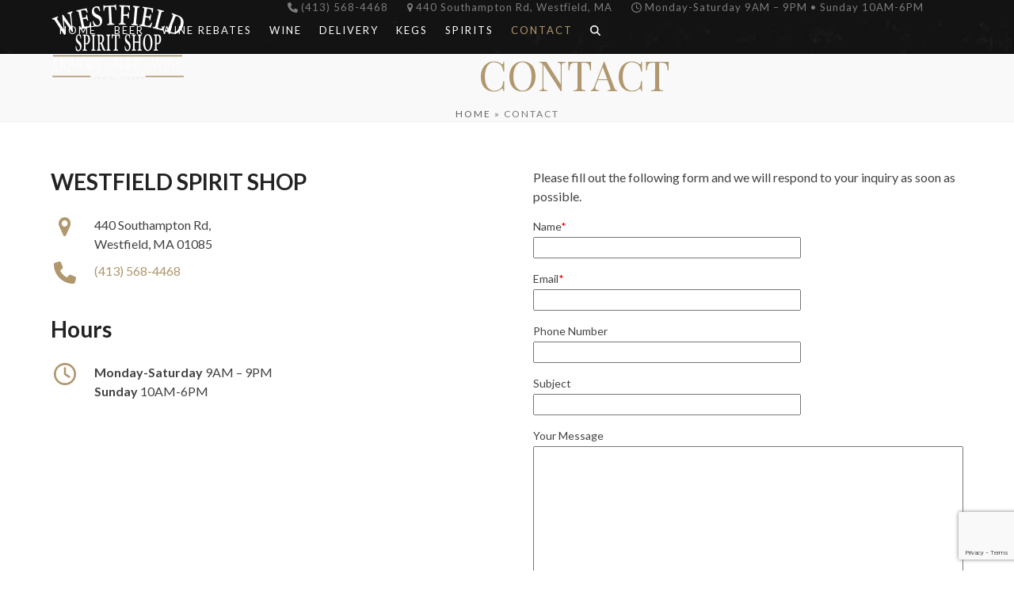

--- FILE ---
content_type: text/html; charset=utf-8
request_url: https://www.google.com/recaptcha/api2/anchor?ar=1&k=6Lcb6JoUAAAAAA543P3lWgRxCL_axk-1iMPExkBM&co=aHR0cHM6Ly93ZXN0ZmllbGRzcGlyaXRzaG9wLmNvbTo0NDM.&hl=en&v=N67nZn4AqZkNcbeMu4prBgzg&size=invisible&anchor-ms=20000&execute-ms=30000&cb=o011qwwgw8ms
body_size: 48662
content:
<!DOCTYPE HTML><html dir="ltr" lang="en"><head><meta http-equiv="Content-Type" content="text/html; charset=UTF-8">
<meta http-equiv="X-UA-Compatible" content="IE=edge">
<title>reCAPTCHA</title>
<style type="text/css">
/* cyrillic-ext */
@font-face {
  font-family: 'Roboto';
  font-style: normal;
  font-weight: 400;
  font-stretch: 100%;
  src: url(//fonts.gstatic.com/s/roboto/v48/KFO7CnqEu92Fr1ME7kSn66aGLdTylUAMa3GUBHMdazTgWw.woff2) format('woff2');
  unicode-range: U+0460-052F, U+1C80-1C8A, U+20B4, U+2DE0-2DFF, U+A640-A69F, U+FE2E-FE2F;
}
/* cyrillic */
@font-face {
  font-family: 'Roboto';
  font-style: normal;
  font-weight: 400;
  font-stretch: 100%;
  src: url(//fonts.gstatic.com/s/roboto/v48/KFO7CnqEu92Fr1ME7kSn66aGLdTylUAMa3iUBHMdazTgWw.woff2) format('woff2');
  unicode-range: U+0301, U+0400-045F, U+0490-0491, U+04B0-04B1, U+2116;
}
/* greek-ext */
@font-face {
  font-family: 'Roboto';
  font-style: normal;
  font-weight: 400;
  font-stretch: 100%;
  src: url(//fonts.gstatic.com/s/roboto/v48/KFO7CnqEu92Fr1ME7kSn66aGLdTylUAMa3CUBHMdazTgWw.woff2) format('woff2');
  unicode-range: U+1F00-1FFF;
}
/* greek */
@font-face {
  font-family: 'Roboto';
  font-style: normal;
  font-weight: 400;
  font-stretch: 100%;
  src: url(//fonts.gstatic.com/s/roboto/v48/KFO7CnqEu92Fr1ME7kSn66aGLdTylUAMa3-UBHMdazTgWw.woff2) format('woff2');
  unicode-range: U+0370-0377, U+037A-037F, U+0384-038A, U+038C, U+038E-03A1, U+03A3-03FF;
}
/* math */
@font-face {
  font-family: 'Roboto';
  font-style: normal;
  font-weight: 400;
  font-stretch: 100%;
  src: url(//fonts.gstatic.com/s/roboto/v48/KFO7CnqEu92Fr1ME7kSn66aGLdTylUAMawCUBHMdazTgWw.woff2) format('woff2');
  unicode-range: U+0302-0303, U+0305, U+0307-0308, U+0310, U+0312, U+0315, U+031A, U+0326-0327, U+032C, U+032F-0330, U+0332-0333, U+0338, U+033A, U+0346, U+034D, U+0391-03A1, U+03A3-03A9, U+03B1-03C9, U+03D1, U+03D5-03D6, U+03F0-03F1, U+03F4-03F5, U+2016-2017, U+2034-2038, U+203C, U+2040, U+2043, U+2047, U+2050, U+2057, U+205F, U+2070-2071, U+2074-208E, U+2090-209C, U+20D0-20DC, U+20E1, U+20E5-20EF, U+2100-2112, U+2114-2115, U+2117-2121, U+2123-214F, U+2190, U+2192, U+2194-21AE, U+21B0-21E5, U+21F1-21F2, U+21F4-2211, U+2213-2214, U+2216-22FF, U+2308-230B, U+2310, U+2319, U+231C-2321, U+2336-237A, U+237C, U+2395, U+239B-23B7, U+23D0, U+23DC-23E1, U+2474-2475, U+25AF, U+25B3, U+25B7, U+25BD, U+25C1, U+25CA, U+25CC, U+25FB, U+266D-266F, U+27C0-27FF, U+2900-2AFF, U+2B0E-2B11, U+2B30-2B4C, U+2BFE, U+3030, U+FF5B, U+FF5D, U+1D400-1D7FF, U+1EE00-1EEFF;
}
/* symbols */
@font-face {
  font-family: 'Roboto';
  font-style: normal;
  font-weight: 400;
  font-stretch: 100%;
  src: url(//fonts.gstatic.com/s/roboto/v48/KFO7CnqEu92Fr1ME7kSn66aGLdTylUAMaxKUBHMdazTgWw.woff2) format('woff2');
  unicode-range: U+0001-000C, U+000E-001F, U+007F-009F, U+20DD-20E0, U+20E2-20E4, U+2150-218F, U+2190, U+2192, U+2194-2199, U+21AF, U+21E6-21F0, U+21F3, U+2218-2219, U+2299, U+22C4-22C6, U+2300-243F, U+2440-244A, U+2460-24FF, U+25A0-27BF, U+2800-28FF, U+2921-2922, U+2981, U+29BF, U+29EB, U+2B00-2BFF, U+4DC0-4DFF, U+FFF9-FFFB, U+10140-1018E, U+10190-1019C, U+101A0, U+101D0-101FD, U+102E0-102FB, U+10E60-10E7E, U+1D2C0-1D2D3, U+1D2E0-1D37F, U+1F000-1F0FF, U+1F100-1F1AD, U+1F1E6-1F1FF, U+1F30D-1F30F, U+1F315, U+1F31C, U+1F31E, U+1F320-1F32C, U+1F336, U+1F378, U+1F37D, U+1F382, U+1F393-1F39F, U+1F3A7-1F3A8, U+1F3AC-1F3AF, U+1F3C2, U+1F3C4-1F3C6, U+1F3CA-1F3CE, U+1F3D4-1F3E0, U+1F3ED, U+1F3F1-1F3F3, U+1F3F5-1F3F7, U+1F408, U+1F415, U+1F41F, U+1F426, U+1F43F, U+1F441-1F442, U+1F444, U+1F446-1F449, U+1F44C-1F44E, U+1F453, U+1F46A, U+1F47D, U+1F4A3, U+1F4B0, U+1F4B3, U+1F4B9, U+1F4BB, U+1F4BF, U+1F4C8-1F4CB, U+1F4D6, U+1F4DA, U+1F4DF, U+1F4E3-1F4E6, U+1F4EA-1F4ED, U+1F4F7, U+1F4F9-1F4FB, U+1F4FD-1F4FE, U+1F503, U+1F507-1F50B, U+1F50D, U+1F512-1F513, U+1F53E-1F54A, U+1F54F-1F5FA, U+1F610, U+1F650-1F67F, U+1F687, U+1F68D, U+1F691, U+1F694, U+1F698, U+1F6AD, U+1F6B2, U+1F6B9-1F6BA, U+1F6BC, U+1F6C6-1F6CF, U+1F6D3-1F6D7, U+1F6E0-1F6EA, U+1F6F0-1F6F3, U+1F6F7-1F6FC, U+1F700-1F7FF, U+1F800-1F80B, U+1F810-1F847, U+1F850-1F859, U+1F860-1F887, U+1F890-1F8AD, U+1F8B0-1F8BB, U+1F8C0-1F8C1, U+1F900-1F90B, U+1F93B, U+1F946, U+1F984, U+1F996, U+1F9E9, U+1FA00-1FA6F, U+1FA70-1FA7C, U+1FA80-1FA89, U+1FA8F-1FAC6, U+1FACE-1FADC, U+1FADF-1FAE9, U+1FAF0-1FAF8, U+1FB00-1FBFF;
}
/* vietnamese */
@font-face {
  font-family: 'Roboto';
  font-style: normal;
  font-weight: 400;
  font-stretch: 100%;
  src: url(//fonts.gstatic.com/s/roboto/v48/KFO7CnqEu92Fr1ME7kSn66aGLdTylUAMa3OUBHMdazTgWw.woff2) format('woff2');
  unicode-range: U+0102-0103, U+0110-0111, U+0128-0129, U+0168-0169, U+01A0-01A1, U+01AF-01B0, U+0300-0301, U+0303-0304, U+0308-0309, U+0323, U+0329, U+1EA0-1EF9, U+20AB;
}
/* latin-ext */
@font-face {
  font-family: 'Roboto';
  font-style: normal;
  font-weight: 400;
  font-stretch: 100%;
  src: url(//fonts.gstatic.com/s/roboto/v48/KFO7CnqEu92Fr1ME7kSn66aGLdTylUAMa3KUBHMdazTgWw.woff2) format('woff2');
  unicode-range: U+0100-02BA, U+02BD-02C5, U+02C7-02CC, U+02CE-02D7, U+02DD-02FF, U+0304, U+0308, U+0329, U+1D00-1DBF, U+1E00-1E9F, U+1EF2-1EFF, U+2020, U+20A0-20AB, U+20AD-20C0, U+2113, U+2C60-2C7F, U+A720-A7FF;
}
/* latin */
@font-face {
  font-family: 'Roboto';
  font-style: normal;
  font-weight: 400;
  font-stretch: 100%;
  src: url(//fonts.gstatic.com/s/roboto/v48/KFO7CnqEu92Fr1ME7kSn66aGLdTylUAMa3yUBHMdazQ.woff2) format('woff2');
  unicode-range: U+0000-00FF, U+0131, U+0152-0153, U+02BB-02BC, U+02C6, U+02DA, U+02DC, U+0304, U+0308, U+0329, U+2000-206F, U+20AC, U+2122, U+2191, U+2193, U+2212, U+2215, U+FEFF, U+FFFD;
}
/* cyrillic-ext */
@font-face {
  font-family: 'Roboto';
  font-style: normal;
  font-weight: 500;
  font-stretch: 100%;
  src: url(//fonts.gstatic.com/s/roboto/v48/KFO7CnqEu92Fr1ME7kSn66aGLdTylUAMa3GUBHMdazTgWw.woff2) format('woff2');
  unicode-range: U+0460-052F, U+1C80-1C8A, U+20B4, U+2DE0-2DFF, U+A640-A69F, U+FE2E-FE2F;
}
/* cyrillic */
@font-face {
  font-family: 'Roboto';
  font-style: normal;
  font-weight: 500;
  font-stretch: 100%;
  src: url(//fonts.gstatic.com/s/roboto/v48/KFO7CnqEu92Fr1ME7kSn66aGLdTylUAMa3iUBHMdazTgWw.woff2) format('woff2');
  unicode-range: U+0301, U+0400-045F, U+0490-0491, U+04B0-04B1, U+2116;
}
/* greek-ext */
@font-face {
  font-family: 'Roboto';
  font-style: normal;
  font-weight: 500;
  font-stretch: 100%;
  src: url(//fonts.gstatic.com/s/roboto/v48/KFO7CnqEu92Fr1ME7kSn66aGLdTylUAMa3CUBHMdazTgWw.woff2) format('woff2');
  unicode-range: U+1F00-1FFF;
}
/* greek */
@font-face {
  font-family: 'Roboto';
  font-style: normal;
  font-weight: 500;
  font-stretch: 100%;
  src: url(//fonts.gstatic.com/s/roboto/v48/KFO7CnqEu92Fr1ME7kSn66aGLdTylUAMa3-UBHMdazTgWw.woff2) format('woff2');
  unicode-range: U+0370-0377, U+037A-037F, U+0384-038A, U+038C, U+038E-03A1, U+03A3-03FF;
}
/* math */
@font-face {
  font-family: 'Roboto';
  font-style: normal;
  font-weight: 500;
  font-stretch: 100%;
  src: url(//fonts.gstatic.com/s/roboto/v48/KFO7CnqEu92Fr1ME7kSn66aGLdTylUAMawCUBHMdazTgWw.woff2) format('woff2');
  unicode-range: U+0302-0303, U+0305, U+0307-0308, U+0310, U+0312, U+0315, U+031A, U+0326-0327, U+032C, U+032F-0330, U+0332-0333, U+0338, U+033A, U+0346, U+034D, U+0391-03A1, U+03A3-03A9, U+03B1-03C9, U+03D1, U+03D5-03D6, U+03F0-03F1, U+03F4-03F5, U+2016-2017, U+2034-2038, U+203C, U+2040, U+2043, U+2047, U+2050, U+2057, U+205F, U+2070-2071, U+2074-208E, U+2090-209C, U+20D0-20DC, U+20E1, U+20E5-20EF, U+2100-2112, U+2114-2115, U+2117-2121, U+2123-214F, U+2190, U+2192, U+2194-21AE, U+21B0-21E5, U+21F1-21F2, U+21F4-2211, U+2213-2214, U+2216-22FF, U+2308-230B, U+2310, U+2319, U+231C-2321, U+2336-237A, U+237C, U+2395, U+239B-23B7, U+23D0, U+23DC-23E1, U+2474-2475, U+25AF, U+25B3, U+25B7, U+25BD, U+25C1, U+25CA, U+25CC, U+25FB, U+266D-266F, U+27C0-27FF, U+2900-2AFF, U+2B0E-2B11, U+2B30-2B4C, U+2BFE, U+3030, U+FF5B, U+FF5D, U+1D400-1D7FF, U+1EE00-1EEFF;
}
/* symbols */
@font-face {
  font-family: 'Roboto';
  font-style: normal;
  font-weight: 500;
  font-stretch: 100%;
  src: url(//fonts.gstatic.com/s/roboto/v48/KFO7CnqEu92Fr1ME7kSn66aGLdTylUAMaxKUBHMdazTgWw.woff2) format('woff2');
  unicode-range: U+0001-000C, U+000E-001F, U+007F-009F, U+20DD-20E0, U+20E2-20E4, U+2150-218F, U+2190, U+2192, U+2194-2199, U+21AF, U+21E6-21F0, U+21F3, U+2218-2219, U+2299, U+22C4-22C6, U+2300-243F, U+2440-244A, U+2460-24FF, U+25A0-27BF, U+2800-28FF, U+2921-2922, U+2981, U+29BF, U+29EB, U+2B00-2BFF, U+4DC0-4DFF, U+FFF9-FFFB, U+10140-1018E, U+10190-1019C, U+101A0, U+101D0-101FD, U+102E0-102FB, U+10E60-10E7E, U+1D2C0-1D2D3, U+1D2E0-1D37F, U+1F000-1F0FF, U+1F100-1F1AD, U+1F1E6-1F1FF, U+1F30D-1F30F, U+1F315, U+1F31C, U+1F31E, U+1F320-1F32C, U+1F336, U+1F378, U+1F37D, U+1F382, U+1F393-1F39F, U+1F3A7-1F3A8, U+1F3AC-1F3AF, U+1F3C2, U+1F3C4-1F3C6, U+1F3CA-1F3CE, U+1F3D4-1F3E0, U+1F3ED, U+1F3F1-1F3F3, U+1F3F5-1F3F7, U+1F408, U+1F415, U+1F41F, U+1F426, U+1F43F, U+1F441-1F442, U+1F444, U+1F446-1F449, U+1F44C-1F44E, U+1F453, U+1F46A, U+1F47D, U+1F4A3, U+1F4B0, U+1F4B3, U+1F4B9, U+1F4BB, U+1F4BF, U+1F4C8-1F4CB, U+1F4D6, U+1F4DA, U+1F4DF, U+1F4E3-1F4E6, U+1F4EA-1F4ED, U+1F4F7, U+1F4F9-1F4FB, U+1F4FD-1F4FE, U+1F503, U+1F507-1F50B, U+1F50D, U+1F512-1F513, U+1F53E-1F54A, U+1F54F-1F5FA, U+1F610, U+1F650-1F67F, U+1F687, U+1F68D, U+1F691, U+1F694, U+1F698, U+1F6AD, U+1F6B2, U+1F6B9-1F6BA, U+1F6BC, U+1F6C6-1F6CF, U+1F6D3-1F6D7, U+1F6E0-1F6EA, U+1F6F0-1F6F3, U+1F6F7-1F6FC, U+1F700-1F7FF, U+1F800-1F80B, U+1F810-1F847, U+1F850-1F859, U+1F860-1F887, U+1F890-1F8AD, U+1F8B0-1F8BB, U+1F8C0-1F8C1, U+1F900-1F90B, U+1F93B, U+1F946, U+1F984, U+1F996, U+1F9E9, U+1FA00-1FA6F, U+1FA70-1FA7C, U+1FA80-1FA89, U+1FA8F-1FAC6, U+1FACE-1FADC, U+1FADF-1FAE9, U+1FAF0-1FAF8, U+1FB00-1FBFF;
}
/* vietnamese */
@font-face {
  font-family: 'Roboto';
  font-style: normal;
  font-weight: 500;
  font-stretch: 100%;
  src: url(//fonts.gstatic.com/s/roboto/v48/KFO7CnqEu92Fr1ME7kSn66aGLdTylUAMa3OUBHMdazTgWw.woff2) format('woff2');
  unicode-range: U+0102-0103, U+0110-0111, U+0128-0129, U+0168-0169, U+01A0-01A1, U+01AF-01B0, U+0300-0301, U+0303-0304, U+0308-0309, U+0323, U+0329, U+1EA0-1EF9, U+20AB;
}
/* latin-ext */
@font-face {
  font-family: 'Roboto';
  font-style: normal;
  font-weight: 500;
  font-stretch: 100%;
  src: url(//fonts.gstatic.com/s/roboto/v48/KFO7CnqEu92Fr1ME7kSn66aGLdTylUAMa3KUBHMdazTgWw.woff2) format('woff2');
  unicode-range: U+0100-02BA, U+02BD-02C5, U+02C7-02CC, U+02CE-02D7, U+02DD-02FF, U+0304, U+0308, U+0329, U+1D00-1DBF, U+1E00-1E9F, U+1EF2-1EFF, U+2020, U+20A0-20AB, U+20AD-20C0, U+2113, U+2C60-2C7F, U+A720-A7FF;
}
/* latin */
@font-face {
  font-family: 'Roboto';
  font-style: normal;
  font-weight: 500;
  font-stretch: 100%;
  src: url(//fonts.gstatic.com/s/roboto/v48/KFO7CnqEu92Fr1ME7kSn66aGLdTylUAMa3yUBHMdazQ.woff2) format('woff2');
  unicode-range: U+0000-00FF, U+0131, U+0152-0153, U+02BB-02BC, U+02C6, U+02DA, U+02DC, U+0304, U+0308, U+0329, U+2000-206F, U+20AC, U+2122, U+2191, U+2193, U+2212, U+2215, U+FEFF, U+FFFD;
}
/* cyrillic-ext */
@font-face {
  font-family: 'Roboto';
  font-style: normal;
  font-weight: 900;
  font-stretch: 100%;
  src: url(//fonts.gstatic.com/s/roboto/v48/KFO7CnqEu92Fr1ME7kSn66aGLdTylUAMa3GUBHMdazTgWw.woff2) format('woff2');
  unicode-range: U+0460-052F, U+1C80-1C8A, U+20B4, U+2DE0-2DFF, U+A640-A69F, U+FE2E-FE2F;
}
/* cyrillic */
@font-face {
  font-family: 'Roboto';
  font-style: normal;
  font-weight: 900;
  font-stretch: 100%;
  src: url(//fonts.gstatic.com/s/roboto/v48/KFO7CnqEu92Fr1ME7kSn66aGLdTylUAMa3iUBHMdazTgWw.woff2) format('woff2');
  unicode-range: U+0301, U+0400-045F, U+0490-0491, U+04B0-04B1, U+2116;
}
/* greek-ext */
@font-face {
  font-family: 'Roboto';
  font-style: normal;
  font-weight: 900;
  font-stretch: 100%;
  src: url(//fonts.gstatic.com/s/roboto/v48/KFO7CnqEu92Fr1ME7kSn66aGLdTylUAMa3CUBHMdazTgWw.woff2) format('woff2');
  unicode-range: U+1F00-1FFF;
}
/* greek */
@font-face {
  font-family: 'Roboto';
  font-style: normal;
  font-weight: 900;
  font-stretch: 100%;
  src: url(//fonts.gstatic.com/s/roboto/v48/KFO7CnqEu92Fr1ME7kSn66aGLdTylUAMa3-UBHMdazTgWw.woff2) format('woff2');
  unicode-range: U+0370-0377, U+037A-037F, U+0384-038A, U+038C, U+038E-03A1, U+03A3-03FF;
}
/* math */
@font-face {
  font-family: 'Roboto';
  font-style: normal;
  font-weight: 900;
  font-stretch: 100%;
  src: url(//fonts.gstatic.com/s/roboto/v48/KFO7CnqEu92Fr1ME7kSn66aGLdTylUAMawCUBHMdazTgWw.woff2) format('woff2');
  unicode-range: U+0302-0303, U+0305, U+0307-0308, U+0310, U+0312, U+0315, U+031A, U+0326-0327, U+032C, U+032F-0330, U+0332-0333, U+0338, U+033A, U+0346, U+034D, U+0391-03A1, U+03A3-03A9, U+03B1-03C9, U+03D1, U+03D5-03D6, U+03F0-03F1, U+03F4-03F5, U+2016-2017, U+2034-2038, U+203C, U+2040, U+2043, U+2047, U+2050, U+2057, U+205F, U+2070-2071, U+2074-208E, U+2090-209C, U+20D0-20DC, U+20E1, U+20E5-20EF, U+2100-2112, U+2114-2115, U+2117-2121, U+2123-214F, U+2190, U+2192, U+2194-21AE, U+21B0-21E5, U+21F1-21F2, U+21F4-2211, U+2213-2214, U+2216-22FF, U+2308-230B, U+2310, U+2319, U+231C-2321, U+2336-237A, U+237C, U+2395, U+239B-23B7, U+23D0, U+23DC-23E1, U+2474-2475, U+25AF, U+25B3, U+25B7, U+25BD, U+25C1, U+25CA, U+25CC, U+25FB, U+266D-266F, U+27C0-27FF, U+2900-2AFF, U+2B0E-2B11, U+2B30-2B4C, U+2BFE, U+3030, U+FF5B, U+FF5D, U+1D400-1D7FF, U+1EE00-1EEFF;
}
/* symbols */
@font-face {
  font-family: 'Roboto';
  font-style: normal;
  font-weight: 900;
  font-stretch: 100%;
  src: url(//fonts.gstatic.com/s/roboto/v48/KFO7CnqEu92Fr1ME7kSn66aGLdTylUAMaxKUBHMdazTgWw.woff2) format('woff2');
  unicode-range: U+0001-000C, U+000E-001F, U+007F-009F, U+20DD-20E0, U+20E2-20E4, U+2150-218F, U+2190, U+2192, U+2194-2199, U+21AF, U+21E6-21F0, U+21F3, U+2218-2219, U+2299, U+22C4-22C6, U+2300-243F, U+2440-244A, U+2460-24FF, U+25A0-27BF, U+2800-28FF, U+2921-2922, U+2981, U+29BF, U+29EB, U+2B00-2BFF, U+4DC0-4DFF, U+FFF9-FFFB, U+10140-1018E, U+10190-1019C, U+101A0, U+101D0-101FD, U+102E0-102FB, U+10E60-10E7E, U+1D2C0-1D2D3, U+1D2E0-1D37F, U+1F000-1F0FF, U+1F100-1F1AD, U+1F1E6-1F1FF, U+1F30D-1F30F, U+1F315, U+1F31C, U+1F31E, U+1F320-1F32C, U+1F336, U+1F378, U+1F37D, U+1F382, U+1F393-1F39F, U+1F3A7-1F3A8, U+1F3AC-1F3AF, U+1F3C2, U+1F3C4-1F3C6, U+1F3CA-1F3CE, U+1F3D4-1F3E0, U+1F3ED, U+1F3F1-1F3F3, U+1F3F5-1F3F7, U+1F408, U+1F415, U+1F41F, U+1F426, U+1F43F, U+1F441-1F442, U+1F444, U+1F446-1F449, U+1F44C-1F44E, U+1F453, U+1F46A, U+1F47D, U+1F4A3, U+1F4B0, U+1F4B3, U+1F4B9, U+1F4BB, U+1F4BF, U+1F4C8-1F4CB, U+1F4D6, U+1F4DA, U+1F4DF, U+1F4E3-1F4E6, U+1F4EA-1F4ED, U+1F4F7, U+1F4F9-1F4FB, U+1F4FD-1F4FE, U+1F503, U+1F507-1F50B, U+1F50D, U+1F512-1F513, U+1F53E-1F54A, U+1F54F-1F5FA, U+1F610, U+1F650-1F67F, U+1F687, U+1F68D, U+1F691, U+1F694, U+1F698, U+1F6AD, U+1F6B2, U+1F6B9-1F6BA, U+1F6BC, U+1F6C6-1F6CF, U+1F6D3-1F6D7, U+1F6E0-1F6EA, U+1F6F0-1F6F3, U+1F6F7-1F6FC, U+1F700-1F7FF, U+1F800-1F80B, U+1F810-1F847, U+1F850-1F859, U+1F860-1F887, U+1F890-1F8AD, U+1F8B0-1F8BB, U+1F8C0-1F8C1, U+1F900-1F90B, U+1F93B, U+1F946, U+1F984, U+1F996, U+1F9E9, U+1FA00-1FA6F, U+1FA70-1FA7C, U+1FA80-1FA89, U+1FA8F-1FAC6, U+1FACE-1FADC, U+1FADF-1FAE9, U+1FAF0-1FAF8, U+1FB00-1FBFF;
}
/* vietnamese */
@font-face {
  font-family: 'Roboto';
  font-style: normal;
  font-weight: 900;
  font-stretch: 100%;
  src: url(//fonts.gstatic.com/s/roboto/v48/KFO7CnqEu92Fr1ME7kSn66aGLdTylUAMa3OUBHMdazTgWw.woff2) format('woff2');
  unicode-range: U+0102-0103, U+0110-0111, U+0128-0129, U+0168-0169, U+01A0-01A1, U+01AF-01B0, U+0300-0301, U+0303-0304, U+0308-0309, U+0323, U+0329, U+1EA0-1EF9, U+20AB;
}
/* latin-ext */
@font-face {
  font-family: 'Roboto';
  font-style: normal;
  font-weight: 900;
  font-stretch: 100%;
  src: url(//fonts.gstatic.com/s/roboto/v48/KFO7CnqEu92Fr1ME7kSn66aGLdTylUAMa3KUBHMdazTgWw.woff2) format('woff2');
  unicode-range: U+0100-02BA, U+02BD-02C5, U+02C7-02CC, U+02CE-02D7, U+02DD-02FF, U+0304, U+0308, U+0329, U+1D00-1DBF, U+1E00-1E9F, U+1EF2-1EFF, U+2020, U+20A0-20AB, U+20AD-20C0, U+2113, U+2C60-2C7F, U+A720-A7FF;
}
/* latin */
@font-face {
  font-family: 'Roboto';
  font-style: normal;
  font-weight: 900;
  font-stretch: 100%;
  src: url(//fonts.gstatic.com/s/roboto/v48/KFO7CnqEu92Fr1ME7kSn66aGLdTylUAMa3yUBHMdazQ.woff2) format('woff2');
  unicode-range: U+0000-00FF, U+0131, U+0152-0153, U+02BB-02BC, U+02C6, U+02DA, U+02DC, U+0304, U+0308, U+0329, U+2000-206F, U+20AC, U+2122, U+2191, U+2193, U+2212, U+2215, U+FEFF, U+FFFD;
}

</style>
<link rel="stylesheet" type="text/css" href="https://www.gstatic.com/recaptcha/releases/N67nZn4AqZkNcbeMu4prBgzg/styles__ltr.css">
<script nonce="DM7w2c_0TeNruyOimrUawQ" type="text/javascript">window['__recaptcha_api'] = 'https://www.google.com/recaptcha/api2/';</script>
<script type="text/javascript" src="https://www.gstatic.com/recaptcha/releases/N67nZn4AqZkNcbeMu4prBgzg/recaptcha__en.js" nonce="DM7w2c_0TeNruyOimrUawQ">
      
    </script></head>
<body><div id="rc-anchor-alert" class="rc-anchor-alert"></div>
<input type="hidden" id="recaptcha-token" value="[base64]">
<script type="text/javascript" nonce="DM7w2c_0TeNruyOimrUawQ">
      recaptcha.anchor.Main.init("[\x22ainput\x22,[\x22bgdata\x22,\x22\x22,\[base64]/[base64]/[base64]/[base64]/[base64]/UltsKytdPUU6KEU8MjA0OD9SW2wrK109RT4+NnwxOTI6KChFJjY0NTEyKT09NTUyOTYmJk0rMTxjLmxlbmd0aCYmKGMuY2hhckNvZGVBdChNKzEpJjY0NTEyKT09NTYzMjA/[base64]/[base64]/[base64]/[base64]/[base64]/[base64]/[base64]\x22,\[base64]\\u003d\\u003d\x22,\x22w5vCqU7Cv8O4w6rCgFVEFjDCv8Kow55WecKywplfwonDkizDgho1w64Fw7UCwoTDvCZzw6gQO8KDfR9KaTXDhMOrVynCusOxwrRHwpV9w77Cu8Ogw7Y/Y8OLw68meSnDkcKBw6gtwo0ES8OQwp9vLcK/wpHCoUnDkmLClsOBwpNQdnc0w6hDX8KkZ185woEeNsKtwpbCrG5fLcKOe8KkZsKrN8O0LiDDoUrDlcKjcsKjEk9gw55jLhLDmcK0wr4OUsKGPMKtw6jDoA3ChivDqgp/IsKENMKGwpPDsnDCpA51ewHDngI1w5lNw6lvw6DCrnDDlMOyPyDDmMOuwpVYEMKXwqjDpGbCmcKAwqUFw7tkR8KuAMOmIcKzWcK3AMOxSEjCqkbCvsOrw7/DqQbCgScxw78JK1LDjcK/w67DscODfFXDjjzDksK2w6jDjnF3VcKOwrlJw5DDuQjDtsKFwpkuwq8/[base64]/DmBTCsE7ChcKXPsOCe3EjDXBmKMOUw7dRw5JqZsK3wrPDuF8ZGTUxw73CixMEUC/Cswg7wrfCjRYuE8K2TsKJwoHDikBhwps8w4PCpsK0wozChikJwo9ow4V/wpbDgSBCw5o8Fz4YwrkYDMOHw4LDkUMdw5Y8OMOTwqvChsOzwoPCtmZiQEQJCAnCo8KXYzfDuB96ccOENcOawoUXw57DisO5CFV8ScK+bcOUS8OJw5kIwr/DsMOcIMK5CcOUw4liVAB0w5UuwoN0dQQLAF/Cl8Kgd0DDmcKSwo3CvSjDuMK7woXDvwcJWyETw5XDvcONKXkWw4FVLCwHFgbDnjEYwpPCosO/NFw3fX0Rw67CgB7CmBLCs8Kew43DsCRaw4Vgw7wLMcOjw4XDtmNpwrAoGGlHw502IcOMHg/DqT0Dw68Rw4XCukpqDClEwpo/[base64]/[base64]/DuhkzwpQQOcORwowXwqUOGHHCvMKEw5sSwpXDnw3Cv3JXNmbDq8O5MxsNw5sSwplCWQzDnj/Dj8K/w5sIw6/DqXk7w44GwqJMPk/[base64]/[base64]/CqmDDjgM/w4R1w5fDtsKTwq/CjMKDw4XDpnHCucKoK17Ch8ObB8KBwqUOOcKsWMOew6Uiw4glByTDpiHDomoPdMKjCkLChjrDmlsvXTNdw4Euw5lMwrAxw7PDjnrDvsKrw4g1fMKTE0rCoB8pworDqsOick55RcOmEcOuUk7Dn8KvLgBEw7sZHMKtQcKkHlRJCsOLw6DDpGJcwoQMwp/CilTCnxvCpy8gXVzCncKIwqHCo8KdQFXCvsOcazQbNlAGwojCqcKGa8KLNRrCjcOGMCF8cBIsw7YRXMKuwpDCs8OMwq1fc8OGCHAmwp/CqTV5X8KRwpTCrHwKbxxOw5vDh8KHKMOFwrDCly1jF8KyW0/DoXzDoFgiw4MxCsKycsONw7/CmBfCn1YVMMOkwqxBTMO5w6bDpsK0wo5iJU8mwqLCjsO0TCB2dD/Cr1AvSMOefMKaJQBKwqDCpF7DisKccMK2Q8KlMcKKUcK0EcK0w6BXwrg4EBLDjFhEPlnCkSDDvCVSwpZ0FXN1UwEsDSXCiMKQUsOpDMK0w6bDnwzDuD3DmMOvwq/Dv15yw43Cj8O7w4IgDsKgZMK8woXClB/CvSvDgTAKfMKSblfDlxNxGcKQwq0cw6h4bMK0eG41w6rCgR1Jex8Hw7/DlMOEBynCmcO5wr7DucO6w6EMA1dDwpPDuMKyw4BVGMKMw6LDisKrKMK5w4LCvMKBwq3DtmUNMsKawrpcw6RMHsKdwofClcKiNDbDncOnUyPCpsKDCDXCi8KSwoDCgFXDgjvCgMOIwq9Ew4zDmcOWAn/[base64]/DnHjDvU3Dp1Zbw7xkwqnDvGVNJkvDuFbCt8K9w59vwqxrMMK4w6DChHjDpcObwpkEw5/Dr8OKw73CrTvDsMKzw5oEYMOCVwfCoMOiw6x/[base64]/Ck8KTP8OeR8O7wqjChMOmw4hwDVs2d8Osdz5cHAcNw4vCssKJdnMtanZVB8KNwqhMw7VEw7ApwqoDw7zCrAQeVcOLw4IhecO6wpnDpB02w6vDqHfCs8OQRGDCqMOMZQgcw4hWw7V/wo5uScKxWcObD1nDv8K4VcONWTQlBcOtwqw4wp9AE8OpOnEJwoTDjF8KP8OuDm/DtxbDkMK+w7TCkCQZY8KaOsO+DSHDvMOmPA3ClMODZ0rCjMOJS3/DlMKgJQbCsCPDmwTCqzPDuWzDoB12wrjCrsOHY8Kxw5wTwrdhwr7CjMKSE3d9KyxVwrPDt8KCw7AswpXCoETCsBQ3HmrCvMKfDiTCvcOOW2jCqsOGHFnDk2nDh8OQBH7CjB/[base64]/CoxMNwoHDrMODw51nwqbDj8OOw6gJfMObwoPDpBEVZsO4HMOaHA8zw7dfER3DosKjfsKzw4cMQ8KhcFXDpUDCo8KUwqXCv8KYw6RQPsKkDMO4wqjDn8KMw7Vzw53DqA/DscKswrwcVg5lBzoRwqTCgMKBU8OgVMOxHjPCnwDDtsKJwqIhwpsZE8OQThUlw4XDmsK0alpvWwHCkcK5OH3Dg05Hb8OQQsKDOyMLwp/Ci8OjwqrDuzsse8O8wovCrsKIw6BIw7RKw6R9wpXDnsOWVsOEEsOtw6M4wr0wJcKfBWkIw7jCqD86wqXDtm8/wqnDrQ3CvGkBwq3CjMO3wq0KZAfDpcKSwrpfOcODBcO8w48VZ8O5M0Y7ZX3DvsKVbMOeJ8KpCAxbWsOyPsKAHU1nNyXDl8Oqw4V7W8OMX1s4Amsxw4zDtcOuck/[base64]/HsO9w6LDoUl7wpcMw4AaVsKgVBrDi8K1wr/CtmHDvsKOwrLClsO6Egtwwp/DocK3wpTDnjldw71TbsK7w5khPcObwqRawpR0U3Z0bX7DoyBBPlRTw5Nrwr/DpMKowoTDuwtDwrdWwrofHlc3w4jDuMKvQ8ONccOocMKyWj4WwoRUw7vDsnzDmQvCnWoGJ8K1wrxVMMOBwoxWwqHDm1PDhHkYw5/[base64]/w7sGXcKYwpfCoHxGwp/DojPClcKyT2nDusKcf8OJQMK9wrvDl8KTdkMEw4XDmFB1FcKPwr8JaBjDkhEcwpxcM3kRw4PCjXYFwqfDqsOoasKEwoLCrCvDh3gPw5LDoDNuImNdQgLDqCcgD8O8IVjDjsOUwqYLewkowps/[base64]/[base64]/Cr13DgsO+YMKhbsOxKsKtwqTDhMOVDEHCtU9LwpIgwp45w5zCgcOdwoFOwqTDv0sXLXF8woMew6rDkBjCol1bwp/[base64]/U0fCh2ZUw5Yhw4PDmcOrAW/[base64]/DtEEMwp8xw4PCkFV5wroJbgzDu8KAMsOUwqvCrxBwwqM/BwzCiSTCmC8dIcK6cUPDiTnDpBTDssK5eMO7U2jDmsOiPwgwRMKIc17CisKFZcOkcsOTwo5FaCPDq8KsAcOqO8Omwq/DrcOIwr3CqWbCnU8QMMOPXmPCqcKAwrZXwr7Dq8KVwrnDpysBw4JDwq/CqEXDnQBVGzBFFsOVw47DssOzHMOQRcO2SMOzcyFdWSZCKcKIwohpaA3DrcKswobCuWgkw7bCqmpJMcKCSCzDk8KYw5zDvsO/XDhjDcKueHfCrkkXw6jCnsOJBcKOw5HDoyfCkRDDvHnDmijCjcOQw4XCp8KIw5wlwo7Ds2/DuMOlEz57wqAbwqnDk8K3wrvCocOfw5FFworDsMKgdxLCjmLDhXFGSsKsU8OaBjxAGCDDrnI8w5IYwqrDjGgCwrkww5RBIRLDtMKkw5/DmMOSVsOTEMOOU0zDoEjDhUPCi8KnEVHCmsK2Hw0HwrPDuUTChsKxwrXDrhnCoAQpwohwS8Oobnp7wqokODjCrMK/w6ZFw7wwf2vDlUZ5wo4AwprDqlPDksKDw7R9KRbDgyjCh8KBU8KBw6ZvwroDJcK9wqbCj3bDmTTDl8O6XMKfckzDkDwoAMOLZD04w4zDqcKiVjnDoMKLw6xAQB/DuMKzw7vCmcOHw4pJQW/CkBHCpMKsNjtUM8OjQMKiw6zCrMOvEwoFw5slw4PCh8OIV8KNXcK7wqcZVh3DlnEbcMKaw4F/w4vDisOAV8KSwo3DqgVhUXvDvsKEwrzClTbDn8OjS8O1KMO/bRXDtcOXwqzDusOmwr3DhsKvAAzDjwE8woEha8K5HcO/SgvCiCEmf0ARwrLCjxULcwV9UMKSBcOTw7kWw4FqYMKxFgvDvXzDp8KcSR3DvBN4GsKEwr3CnHfDucKpw5ViQy3CtcOtwp3DkG8mw6TCqHPDn8Oiw7HCuSbDmU/DscKKw4t4AsONHsOpwrpiRFbCrkcwbMOTwrQrw7rDjnvDjmDDssORwoXCiXvCqcKiw6fDssKPT0teCMKDw4jCmMOrST3Di3nCpcKORlvCssKHeMOPwpXDj3/Dm8OTw4TCnRwjw7QZwqPDk8O/wpnCiTZNegfCi17DocKDecKMFDUbZzw0bsOswppUwrXDuEMDwpRmwrRSb1Mgw4s9RzTCkn/Chztiwrl1w7HCpsK4cMK2DAM6w6LCsMOKPjR0wr4Ew7BfUQHDnMKHw7A/R8KlwqfDjTVeLcKZwqHDtVJLw7hvCMOHb3XClGrCuMOCw4R+w4jCrMKmwpXCvMK8d2vDr8KTwrg1AMOJw5XChkoowpsmAx0swrdFw7fDhMKqUw4/w4RAw5HDhcK9PcKFwo9ew4V/[base64]/DhzHCisOqw5TDvQbDmsOWDwvDocK5ZsKDZsKRwozDvQ7Cs8K5w4PCsArDr8KNw5rCssOzw69Ow50FT8OfagvCqsK1wp7ChWLCncOLw4/Duz8AHMOnw63DtSvCt3/CrMKQBVXDuzTDjsOUTFHCu1Q8fcKQwonDqQExbVLDt8KEw7xJDlkrwpzCjxnDlVtUDERww6vCgi8Gak5rCgzCt35cw5nDok3ClznDk8Knwp7CmnsnwqddbcOrw5XDmMK6wojDh01Uwq1Fwo/[base64]/DjUgqLcKHYHHCksOCW3TDujLDnsOAw5c9w6XDocOJwqgeWcKJw6ALwrrDv2rDrMO5wpAVQcOrRBnDisOpFAIaw7h6GnbDlMOEw57DtMOwwoADUsKIbTlvw4k8wrd2w7bDr34haMOewo/[base64]/DksOcwpjDssOOGMOsZw3Dn8Kaw5gEwpVUVcO0RcKbcsKmwrpDMQ5RNcOaW8O3wq3CnWtKBlvDuMOaI0RuXcKkcMOaCwF3E8Kswp97w6FgK0/CrEsZwq/Duy9YbzpAw4/DtsKdwpdaNE/[base64]/CmBwkw4xywpbDtMOACE3CnmgHFmLCosKpwrNyw6HDmCTCh8Oow6/Co8KCPEATwoJEwrsGMsOlVsKKw5fDvcO4wr/DqcKLw4QkTh/[base64]/[base64]/Coksmwo/CucKdwrPDkXDDvGvDiSPCtm4aw67ClEERL8KOYD3DkcOhEcKEw6vCkgIWR8KHO3PCpGjCmzA/w5Vqw4rDsj3DvnPDmWzCrHRkQsOWIMKmC8OCWyHDhMKswpEew73Cl8OFw4zCtMOswpTDn8OzwqrDr8Ksw55XTW5pamvCoMK2Nn5twqUQw4wowrvCsSvCvsOFACDCrhDCoQ7CjEZLQwfDsyB6WDAmwpsJwqskQ3DDusO6w7HCqMOzAxByw61DOsKzw4IuwplBSsK/w5nCgzcgw6hlwpXDljlGw6t3wrLDjzHDp0bCsMO2w5vCn8KUEsOSworDkFQKwoc+wqVJwpFWasOlw4UTVmBdVB/Dg1bDqsOAwqPCj0HDm8K/OXfDlsKzw47CoMOxw7DChsKDwqADwoo4woxpWGN3w6U/w4dTwqrDnXLDsyZXfHZLwqPCiyhzwrXDiMOHw77Dgx4EGcKxw6YOw43ChsKtbMKea1XDjADCgzPChzsWwoFzw6fDuhJ4TcORasK7LcKTw4tFGV8UOUbDhsKyZmgww57CvEbCnETCicOqRsKww4F2wo8awrthw5XDljvCuANcXTQKWFPCox7Dng/DnTg3PcOtwqMsw6zCiUzDlsKRwpnDoMOpemjCncOewrsEw7DDl8K6w6sLe8Kwf8O3wqPCmsOGwrplw7M9PMKqw6fCqsKGBcKWw4s0OMKGwrlKWwDDkzrDhsOjTsONNcOywqrChEMBVMOzDMO1wokkwoNww6drwoBpNsObIV/Dh31Jw7o2JGREU0/CqsK2wrgcNsOHw6TDmsKPwpd9cmZrCsOkwrFNw7lEfB0cYB3CqsKKPCnDs8OOw7JYOwzDhcOowqXCpkzCjA/[base64]/w4zDjXJ6HsKrw402w7wOwpLCtmQcNXLCtcOJWw8rw4vDqsO8w5jCj1fDhcOBL3wtLlFowogawobDvkrCsSx6w7Y9Ci/CpcKkNMOjV8Kuw6PDjMOMwq7DgTPDhkdKw6DDmMKfw7h8Z8KLbGrDs8O4UgLDljBXwqpfwr0yWzDCtWpPw53CsMKswoQmw78gwqPCvGpsW8K+wo47wqN0w7Q8UAbClUjDqgtrw5XCosOxw4/[base64]/VcOBw5nDoVJuwrnDihYQw4xuwqTCl0siwo/[base64]/[base64]/DhiZUw5MzARsWe8KCwppXPsOUJTpswqrDpsOAwp86wr1aw4svHsKxw7rCkcOHYsODXl9iwpvCicOLw6fDoGvDjiDDi8KgTsKLPU1bwpHCnsKDwpZzDyQnw63DrUvCtsKnXcKLw7gTT0nDp2HCrD1Bw50REh88w5dDw4fCoMKoATDDrgfCncObTCHCrhnDlcO/[base64]/TsOqwrIpwrFgfsK2w5M8w5QFacOow6omM8OyAsKtw6oQwpdnN8Ogwps5dQB6LmRmw6tiLjrDj0NrwobDrFrDnMKwVT/Ck8KIwqTDsMOrwpgVwq8yBgYnGXRbfMK7w603GHMQw6MrB8KmwqzCocOgMSvCvMKOw7gaciXCqhUbwqpXwqNAC8KpwpLCgxk0R8Kaw6s/wq7Cjh/CmcOHTMKzPMOqHE3DkQzCp8OYw5jDiwkyXcOTw4TClcOWK3bDgsOPwpUEwqDDssO/[base64]/DcOxCMKENkbCtMK4ZcOpL8KyblbCl2AyKzYlw6JZwo5lbnsCAgAvw4fCt8KKM8OKw7bCk8OldMOyw6nCtT5fJcKqwqYLw7B0d3DDllnDl8KbwoHDk8OywrHDpw9vw4jDpT9sw6c/flxrbcKJbsKKNMOLwq7CnMOwwqfDlcKLHGIDw5RbLsKrw7TDoG8pYMKaecO1AMKlwpzDl8Oowq7Dtm9kFMKCG8KLHzoyw77DvMK1AcK5O8KpRXRBw4zCqHR0FiIIw6vCgDjDrcOzwpPDoUPDpcOHBWjDvcO/EsKkw7LCrkpJHMKGcsOMJcKnUMOZwqXClW/CmcOTen8xw6d2XsKfSHsjOcOuJcOnw6vCusKdw4vDgcOZFcKwQxJ5w4jCrsKUw7pAwprDuGDCosO7woPDrXXDjhTDtnwkw6bCrWkkw4DCszzDq20hwofDnXPDjsO8RkfCj8OXw7VpJcKZHz0tQ8KEwrNBw4/CmMOuw6PCgxxcQsOiw5nCmMKcwr5cw6ccZMKVLnjDsUrCj8K5wpHDlcOnwoNDwoLCvULChCTCm8K7w69lXDBrTVjDjFrChAPCo8KJwp/DiMODLsOcbsOhwr1YGMKZwqxdw413wrhiwqBCC8OCw4fCkBXCrMKJdTJEeMKTw5fDunBjwo1mFsKvR8K4IhfCuVJcN1LCvDZHw6YJfsKWK8Khw6jCs13CuTjDnMKLLMO3wrLClVjCrBbChFPCoXBiCMKHwr3CqC4DwrV/w7PClFJdDW1pIwMCwpvDojjDmsO7eR7CpsOwRRl4wrowwq12w55HwrPDqg8Qw7/Dhz3Ct8OhPnXCvSAJw6rCpzg7HEHCoyEMccOKd2vCu3wlw4/DgsKrwp4WaFnCkn4OPcKhS8KrwovDnQLCg1DDjMOgUcKTw43CvsOcw5t7PSvDtMKkSMKdw4BCbsOtw7klw7DCo8KrJ8Kdw7kBw60xYcKIXHbCgcOIwot1w6LCrMKbw43DucOIThPDvsKWYgzCp1jDtFHDkcKwwq81UsOvVEZaARJ6F0krw6XCkwQqw4/DqkbDh8Oyw5wcw7nCk1ITJUPDgGE1C2vDqjFxw7pZAD3Cl8O4wpnClix8w4Rkw47DmcKvwqXCi2/CqMKMwoIpwr7CuMO/fsOCGTENwp03QMKcJsOIehMddsKmwo/Cgy/[base64]/w5U4wrFCw5NMwoJ9wqgHwq3DtAXCjSPCkgHCgVpDwqN/XMKSw4ZqKGZuHC1dw6BiwrQvwpbCkE9jc8K7cMKycMOYw7nDqHhqPsOJwo/CvcKUw4vCk8Kpw7PDuWRQwoViAwbCisKww6dGBcOtWGhrwooga8OnwrPCh2sKwpbCml7DnsKew5kkCT/[base64]/w4NlfRrCgh/[base64]/[base64]/w67CmBp3wrQvwp3DmCbCryDCqcOxwqDCkiJCV8KkwofClQDChEY0w6UnwrDDssOsKQtlw4dDworDlsOBw6dmCkLDqMOBLMOJKsK/DUleY3kSFMOrw68FFi/Dm8K3X8KrXMKuwp7CqsOawqhLHcK5J8K/ZEVidsKLXMK/[base64]/Cs8OQFcOiwr5pOVjCvcK0DMODRsKYUcKYfMO8FsO5w4HDukJQw6Nyfm0LwqZfwoIwH3cAOMKrA8Opw7bDmsKeIH7CrylvVGDDjzDCknbCuMKZPcKPCl/DvyYeZ8K9wofDr8Knw5AORWNTwp05QwTCnDViwq9fw6JlwrnCuHjCgsO/wqjDlHvDj3Zdw5jCl8O+JsOePGzCocKnwrw6wrHCrFgOUcOSBMKwwpAawq4nwqYBJMK8VQlLwp3Do8Kmw4TCm07CtsKewp4lw64QWE8gwpAzBGtkfsK/[base64]/[base64]/DkllYwrRmw5/ClinDmSYpVE5Iw6R2MsKpwpPCucOlwonDq8KGw7JowppgwpFpw4MYwpHClXjDg8OJdcKwQGdBL8KuwohBeMOmNgJfY8OJXB7CtggswosNTMOnBHjCuSXCjsKyBcOHw4PDm3/DkgXChB91HsO1w4zCj2UAW0DCvMKRa8KWw5sxwrZnwqDCjcK+HFQWDiNWF8KSCMO+N8O7bMOnXCp4Hz9qw5kWPMKDQ8KWbMO/[base64]/e8KCw4/CiGvDvwNtw7wSwqzCunLCuh3Dk1/DrcKRA8Ogw45Ue8O9OVHDocOqw4TDsm05PcOLwqbDgnrDjWpMNMOEdVbDs8ONawvCrDzDpsKPEMO9wppCHCLCsx/Cqildw5nDkVjDjsO/wqwVGTd/XiBiAyg2H8Oew70meU7DqcOFw4bDhsOQw5/Dr2XDoMKZw5LDrMOfwq1WbmrDik0tw6PDqsO7M8OIw7vDqjDCpmZFw50Mw4c0ZcOiwoXCv8OGT3FJHT/DjxwCwrbDoMKMw45idVvDskoowoNvGMO4w4HCiTRBw4hwQcOvwrYuwrIReh9iwokVFjkPOzLCl8Oyw783w47ClgBlAcKEQsKawr1SHx7CmT4qw5EDIMOEwo5/G0fDi8O/[base64]/ChcOMw6gjw4t8wrZEwq7Cuh06RjxlKEBRasOiCMOgc8KJwoDCrcKra8OEw65uwqBVw5QwHCvCuhAeelTCnk7DrsKowrzCiSpPBcOSw4/CrsK/TsOBw6rCvWJGw7zCpG8Hwp5kP8K4AFfClnsYSsOafcKPCMKswq4qwpVVLcK/w7HCtMKNUQPDlcKAw5PCm8Kcw6N/wo8ZU3U3wo/[base64]/DtBvCvA3DtTnCt8ObwpHCicO1ZhEUf8Omw4bDlcOEw57CiMOrKEXCsFnDgMO/Y8Odw658wr7CvcO3woFZw51MQjMXw5vCucO8K8Oww6lowo3DnXnCphnCmsOqw6vDr8Owc8Kbw7gWwpzCqMK6wqRuwpjDqgbDnQrDik5LwqvCnEjCrDlEesKGbMOdw5R9w73DmcOeTsKTLn1rdMOHw4bDusO+wpTDlcK+w43Co8OOZsKaby/DkRPDksOZwrnDpMOZw4jCq8KhNcOSw7t2eFdnBE7DiMOGasOWwqJBwqVZw6XDhcONw5o6wq/CmsKCaMOuwoNcw5A2SMObQxvDuFTCm0Jhw5LCjMKBTR3Cu1kbME/DhsOJXMOZwrgHw6XDnMOfeSF2H8KaCFdrFcK/UXDDojpyw4HCr3FRwr3ClBnClxYZwqYjw7bDpsOkwq/CrhQGV8OKXcKJSQNAUBXDuRTDjsKDwrvDpRVJw7rDlMO2IcKjLcOEecOAwq7Cp0LDvMOYw51Fw5l2wpvCkj3CoTEQNMOpw6XCncKowpAZRsO5wqTDpsOuH0jDqTnCr3/DhlEpK1HDq8Odw5JOJj7CnE51BwM8wolFwqjCsg5kMMK+w6Z8J8KMRB5ww6QAN8OKw4ZEwr4PJ29BU8Orwo9AYXPDmcK8F8K0w7wiBMK/woAGWFLDoWXDjhfDkALDsUNgw4pyWMOpwrNnw5t0cBjCtMOrLMOPw7jDux3CiB4hw5rDglXDk0jCj8O6w67CrxQQUHLDqsO9wpBYwpA4IsKcMFbClsKcwrHDtEI9XUfDn8K7wq0uGmLDtcK6wophw67DqMO2XX4/[base64]/[base64]/[base64]/wpQqw5o5w4vDhMODPMKzw6gMUxAmfMOrw4NWwq8TdSJFFQLDkw7Co25xw4vDpD1pDkEUw7p6w7vCr8OPKsKWw5nCm8K0HsO6KsO9wrACw7PDnHRZwo58wpFpEsO7w43ClMOhf33CiMOTwotxGMO/wrTCpsKCCMOBwohUbArDoWwKw67ClRTDu8O9FMOEHlpTw6HChj41wo88e8K+FkbDpcKFw7Egw4nCj8K6T8OFw50xGMK/D8OQw5cQw6xcw4rDq8OPwrc+w6bCg8KAwrTDpcKqAsOvwq4jY1VqZsKkUHfCjEnClRLDpcKbVVELwqVRw78vw7LDlg9rw7TDp8K/[base64]/DqcKKHMOvwpvDqijDhMOCw5LDiUcDwoPCpFjDhsOBw7NsaMKbEcOAw47CrnZkJMKEw7kgEcObw4Vuwq5iKRRxwqjCi8OWwpMsSMOww7rCpi1La8Oxw6owCcKBwqIRIMOXwoXCkk3Cv8OJVsKMGALDl2VGwq/CgEHDnTk3w4UnFSpWLBJow7RwYjdSw6bDoidyN8O9EMOmC1xKaRjCtsKvwrYTw4XDnzE6w7zDtWxSB8KeacK/b3LCgG3Do8OqEMKFwq3CvsOkKsKOccKbCTYzw6sqwpjCih1BaMKiwqUywobChMKNESrDhMOFwrd5G1vCuD1LwobDukvDnMOUPcOhUMOvV8KeIT/[base64]/CnGMrfEUdwrvCgE0tXxTDtcKjcUXCmcKwwqlLw41PTcKmZSFPPcOQAWcgw4pgwrdxw6jDm8Opw4EPPzgFwqR6JsKVwofCsntIbDZ2w6wLA3zCncKuwqVpw7cZwo/DhsKYw4EdwqxawqLDosKIw5/CjmvDssO4bhVUXX80wowDwp9kW8KQw73DkAZfITTDn8OWwrB9w7Y9MMKLw6RjX03CkgUTwq0VwpPCgAHDtD85w6/DilvCvw/CisOww7EqHCcZw4tIasO9f8K6wrDCuh/Cg0/DjQjDkcO0w4/DgMKVY8KwLsObw6cqwrEgC3RnS8OCVcO7wrEJZX5tLUoDe8K0E1VVUhDDu8KowoYGwroYFxvDjMOvZ8O/JMKFw6LDp8K/QjYsw4DCtg1awr1/DMKacsKdwofDt33DtcKwVMKvwq5BEQLDvMOfw656w7wfwqTCvsKJQ8K7RC9MBsKBw5XCvsOhwoohbsObw4/DjsKyYnB0ZcKtw6EWw6MTecOvwokKwoseBcKVw4gzwop9L8OJwqUtw7PCoizCt3bCtcKuw6A3wrjDlzrDtmpsC8Kaw5t0wp/CjMKRw4fCp2/CksOSw4N/XErCrsO9w5vCkXbDqsO7wrXDpSLCj8KsWsO7eXEvAlzDkkfCgMKxcsKnHMKnekNFFidEw64Fw7jCjcKoPMOyAcKuw658Xnx1wowBdT/DlElKZEfCoxrCgcK9w5/DgcOiw4NedW3CjsKGw4nCqU8xwosAFMKowqjDnjvCogFKZMO5w5oZYVEuJ8KrJMK9PG3DkxHCrkUfw5LChSNnw5fDn114w73DrEkvd0hqKXDDlsOAFBZ3fsKTJAoAwrhnITEUYnhXKlE+w4HDicKhwofDi3LDkBkww6U7w4/DuALDoMOqwrltDgZPF8KYwpXCn193w7jDqMKjcgrCmcOJA8OYw7QTwrXDsTkYazF1PU/CulNaMMO4wqUcw4Jvwqh5wqzCtsOlw4ZLVlRKIsKgw5QTesKFeMOyLxvDuRgdw53CgFLDl8K2WkrDpMOkwoPCjVU+wovCnMK4X8Onw77DgU0ICDTCv8OTw6zCi8K1IHZ7TDwMR8Kywp3CvsK/w6HCvVDDoyPDhsK8w6nCo1VPY8OiecO0QHVXWcOdwoAkw4w/[base64]/DhhMDw5TCnRsWPsO/wodww7bDmMOmw5jCpMKiNcOUw7nCjCQRw4ALw7J6K8OcacKOw4JqRsKWwplkwpwhV8KRw506M2zDtsOIwpp5w7l4fMKQGcO6wozCj8OgFhtdSAHCuF/CvwbDuMOgQcKnworDqsOGNw0cBDTCkQMTMDNiacK/w5Uxwq8PQWkCFsOSwoAkd8Ozwo1rZsOLw4UPw5vCpg3CnFlxO8K5wrTClsKew5XDi8OJwr3Dn8KWw67DnMKCw6pRwpVeCsOoNsKSw7NGw7/[base64]/Dq8KTw6kSGsKyw6jCtxXDisKmZcKJw7xQwq7Ct8OAwoDCkzU4w458wovDssOGNcKJw6DCj8O7T8KbFC1gw6ptw4NDwpnDvH7CrsO2LRJLw5vDn8KaCiY/worDl8O9w7wjw4DCnsO+w73CgG87cgvCnzMiw6rDnMOeBm3CvsKPUsOuGsOaw67CnhlHwpbDgkQSPBjDsMOQSz1Kcw8Awqx1w4JcMsKkTMKiay8OOhrDlsKFJRwpwrlVw7JTEsOXY3A8wo3CsiVNw6bDp39UwrfCs8OXaw9/[base64]/YkxIw6PDjMKIw70nfjTCusKqw5jDvcOmwrPCq2wOw6lnwq3DuFbDqMK7UltTeWQ9w5kdI8KMw5VrdWHDo8KLwp/CilEgPcKnJ8KAwqUnw6dqJMKKGVvDjT0SfMOIw6VfwotCXVp6wro0TQ7CtzrChMOBw51RTsO9RGLDpcOtw5TCrgTCtcOow5vCp8O/XMOaI1TCscKXw7nChgAxZGXDjDTDhzvDjcKOeEYpUMK7OcKTEFQmDh8Sw7JjSQrChExXI31PA8O8W2HCucOhwoPDpgw+CMOPZynCol7DuMKTO05xwoVwO13CvnR3w5/[base64]/w4ZYBMKMJ2Q5w4zDv8KjAVBHV8OyO8KPwq7CpD7DjiBrMmNRwrbCt27DpVXDrXEmBTpCw4HCp0zDiMOSw7Jyw5xbTyRvw6gDTlBYD8KSwo4xw7VCwrBTwrrCv8OIw7zCtUXDth3CuMOVchohaETCtMOqwr7CnGrDtQloWjfCjMOFS8OvwrE/asKowqjDt8K2D8OoI8OJwr11w4lGw6UfwojCr1XDlU0MEcOWwoN3w7wLdltEwpspw7XDo8Kiw7XDpEBgUcKBw4bCs3Z7wpTDucOXC8OQTlvChi7DknvDscKgeHrDkMK2XsOOw4RjcwIhagHDhMKbRTXDtnw4Pj5jJVzCijLDlsKHJ8OQCsKlRH/DjRbCjwjDrUxJwr0PQcKMYMOxwrLCnGspU2vDvsK3azNHwrhhwoQXw7U+YnUFwpocHHTClDjCq3t1wpbDp8KOwoAbw4nDrMO8OEk1TsKHW8O0wqVwbcK4w5xwJ1QWw4jChwEURcOCW8KfNMOrwoQLccKAw4vCuGEuOxkScsKqA8OTw5kqK2/DnE0kJcOBwpbDlEHDuxtkwoLDlgfCiMOFw4nDhR5tc3hRNMKCwqAOGMKZwp/DqsOgwr/Dux0Dw5VwcwFjGMOMwonCkHAqI8KtwrDCkgJDM2fCjxw/aMOdEcKLZxHDisOgRsKiwrwpwpnDjx3DqRFgEi5vDFXDjsOeEm/DpcKUJMKzNWFjG8Klw6pLTMK1wrJOw5zCnh3DmcKyaX/CuxLDmnDDhMKFw6VYcMKPwp7DkcObDMOjw4vDmcOgwpNdwpPDl8OSICsWw6jDkTk6fAjCo8O/[base64]/Dt8K9S8K0E2pFbB89KMKDwrHChEDChMOdKsOcw5nChQbDr8OOwp03wrsnw7kzOsORdRLDg8KSwqDCicKawqxBw4QieEbDtycaRcOqw67CsWDCnsO/fMOgOcKhw7Ilw6XDvVvDgQtHTsKxYsO8MEk1PsKMZ8OkwrYvLsOfdmfDisKRw6fCqsKUZl3DuRIVQ8OYdl/[base64]/e8Osw5HCiVrDq3/[base64]/w5ZZwo7CsUgbwqZtw70uYnwRwoPDs1JAe8Ouw4xLw4oIw5tlacOaw6XDhcKiw4Y+V8ONN1HDrgvDtcO5wqzCuUzDom/[base64]/Dj1jCmCPCqMKqw58bwoEuw41RRkxbUQfCungUwrAqw6R1w4TCihHDpHPDq8K2IwhbwqXDh8Kbw6/CqlTDqMK+csOwwoBew6I9AS9YIcOrw5zDn8Odw5nCg8KCBMKEXQ/CtEUEwqLCgsK5EcK0wqg1wp9YN8Olw6RQfSfCsMKjwqdsXcK5NmPCnsOVfXgObnYDYEvCum1cO0rDqMKQJmVZRcObccKCw7/CgGzDmMOCw4sgw5rCvTDDssK2UUTCicOBWMKPICbDgW7DmBJDw6JHw7xjwr/CrTjDusKCUEXCnsOKJBDDqQfDkh4/[base64]/Di8KYF8Kfw50qF8OmWBHDtB7DlMKyU8OywobCisKYw45RfDpJw4hsdhbDqsOZw6AhASrDpzHCkMK/wo9oRGVYw5DCv1x5wpkuEXLDp8OXw43Dg2tlw60+wpTCnB/DmztMw4TCmz/DncKQw5IgaMKBw77DjErCtzzDusKwwps6SXw5w4knwrFMKMK4WMO4w6LDtDLCgX3DgcKaSiAyc8KEwoLCn8OVwqLDjsK+IjE6RiHDhS/CsMKyQnY+XMKhZsKhw6rDhcOIKcK7w6kLecK3wqNLDsOGw7jDiFp7w5/DrcKaaMO/w70Cwo16w5DCgsOIScKTwpdsw7jDmsOtJE/DpkR0w5HCtcOeQyHCg2XCl8KAWMOOIQvDgsKrWMOeHRUPwqUiD8KJLnk3wqkXcDICwqFLwodQAsKnPcOlw6UWagnDv3TCvzkpw6HDosO1wo0VZsKkw73CtwrCrivDnWAEE8O2w6LCsB7DpMOhC8K8YMKaw70Bw7t/Z0Z3Cn/[base64]/ClcOGw5XDm8KOwrFCwrLDrcKPw4cHwrhLwrE4wozCrQBBwrgpwpkNwq1AccKVK8K/eMK2wotgJ8KZw6Jid8OywqY2woVnwos6w4vCs8OYOcOEw47CjzNNw6Qpw4Q/FVFhwqLCgcOrw6PDukPDnsOvH8Kbwpo4C8KFw6dgQWrDlcOewqjChEfCg8K2GMOfw4jCpWfCi8Kqw7wwwp3DtAZ4Ry4QcMOBwpgqwqbCq8KiWMOwwpfCh8KfwoPCssOHBQg/IsKwUsK5NygaDWfChjJYw40LUAnDuMKEBMK3ZsKrwrxbwqjCngECw5nCgcOuO8O+FBPDqMK/w6F4binCo8KsXTBywogMMsOvw4g7w5PCpx7DlFfCiBXCncK1FsOcw6bDt2LCgMOSwpfCknomLsK6LMO+w4/DoRLCqsKje8KFwobClcO/eQZ9wrDCgSTCr0/[base64]/DuVDCv8OZw5FOw6DCvMKMTMK0RFjCgsOlw4vCn8OvS8Ogw4DCkcK6woECwrskwpV8wo/CiMO1w6YYwpbDh8Obw5DClgdbOsOodMOcR3DDuEsnw5LCvFgIw67DjRNBw4QDwqLCgFzDvGFbEsKfwrdKLcOFXsK/B8Kowo8sw5TCgzHCoMOcGlU8CXfDvmHCswZIwo5kRcOPOWRcU8Otw6rCnWh5w71xwqHCvFxFw6LDrzUlUjPDgcOfwpIbAMO6w4zClcKdwq9NdgjDm3E1QHQpQ8KhDVdwAEPDqMObFR9ucQ9Bw7XClcKswo/CmMODJyBNM8OTwot7wq5Gw5zDmcKsZDPCvyApW8OfQGPCqMOCKkXDq8KMBsOrw4Fdwp3DnzPDg1HClwXDln7ChGfDjcKyPjpSw41rwrANM8KcL8KiHThYFC7CixnDpRPDj2rDiF7DkMK1wrFywqXChMKRDw/DvhbChsODKy7CrxnDr8KRw5hAHcOANV8Jw5rCjmPCiwnDo8KvB8KlwqfDvWMfTn/CngDDhXjDkDc3enTCucOkwp5Vw6jDgMKvcTPCrzh4GjHDi8KOwrLDiVXDmsO5NQ/CncOuJCNXw61PwonDtMKKcx/[base64]/Cp8OTdyUkwroMw4F+BCbCjMOKIUTDvAYXSC0NfRA8wpRuABTDlg/Dq8KBUC91IMOiJcKAwpUmXSzDln3Dt2chw7RyfUbDpcKIwoHDsBnCiMONUcOAwrB+HAUIEQ/Dj2Bvw73DjMKJHinDucO4OiBEYMOFw4XCtcO7w4HCmRDCs8OLFF/[base64]\x22],null,[\x22conf\x22,null,\x226Lcb6JoUAAAAAA543P3lWgRxCL_axk-1iMPExkBM\x22,0,null,null,null,1,[21,125,63,73,95,87,41,43,42,83,102,105,109,121],[7059694,966],0,null,null,null,null,0,null,0,null,700,1,null,0,\[base64]/76lBhnEnQkZnOKMAhmv8xEZ\x22,0,0,null,null,1,null,0,0,null,null,null,0],\x22https://westfieldspiritshop.com:443\x22,null,[3,1,1],null,null,null,1,3600,[\x22https://www.google.com/intl/en/policies/privacy/\x22,\x22https://www.google.com/intl/en/policies/terms/\x22],\x226PL05YJOOCtTdPcH0s6fFARuGWWF3v08rBdt0TFy+LA\\u003d\x22,1,0,null,1,1769233039643,0,0,[179,148],null,[42,150,138,100],\x22RC-PBmhfX3wnHpCKg\x22,null,null,null,null,null,\x220dAFcWeA4gW8et9U8Lv-xt1IcORnnBwuG3l8NTqc-KzXLKPw7yog2mojgKAr4-r7IiCRTB5kYQtz1GCR4Rfj4OaUNuxXkNztHHfg\x22,1769315839747]");
    </script></body></html>

--- FILE ---
content_type: text/html; charset=utf-8
request_url: https://www.google.com/recaptcha/api2/anchor?ar=1&k=6LfHrSkUAAAAAPnKk5cT6JuKlKPzbwyTYuO8--Vr&co=aHR0cHM6Ly93ZXN0ZmllbGRzcGlyaXRzaG9wLmNvbTo0NDM.&hl=en&v=N67nZn4AqZkNcbeMu4prBgzg&size=invisible&anchor-ms=20000&execute-ms=30000&cb=p6yg9p8l0cp
body_size: 50451
content:
<!DOCTYPE HTML><html dir="ltr" lang="en"><head><meta http-equiv="Content-Type" content="text/html; charset=UTF-8">
<meta http-equiv="X-UA-Compatible" content="IE=edge">
<title>reCAPTCHA</title>
<style type="text/css">
/* cyrillic-ext */
@font-face {
  font-family: 'Roboto';
  font-style: normal;
  font-weight: 400;
  font-stretch: 100%;
  src: url(//fonts.gstatic.com/s/roboto/v48/KFO7CnqEu92Fr1ME7kSn66aGLdTylUAMa3GUBHMdazTgWw.woff2) format('woff2');
  unicode-range: U+0460-052F, U+1C80-1C8A, U+20B4, U+2DE0-2DFF, U+A640-A69F, U+FE2E-FE2F;
}
/* cyrillic */
@font-face {
  font-family: 'Roboto';
  font-style: normal;
  font-weight: 400;
  font-stretch: 100%;
  src: url(//fonts.gstatic.com/s/roboto/v48/KFO7CnqEu92Fr1ME7kSn66aGLdTylUAMa3iUBHMdazTgWw.woff2) format('woff2');
  unicode-range: U+0301, U+0400-045F, U+0490-0491, U+04B0-04B1, U+2116;
}
/* greek-ext */
@font-face {
  font-family: 'Roboto';
  font-style: normal;
  font-weight: 400;
  font-stretch: 100%;
  src: url(//fonts.gstatic.com/s/roboto/v48/KFO7CnqEu92Fr1ME7kSn66aGLdTylUAMa3CUBHMdazTgWw.woff2) format('woff2');
  unicode-range: U+1F00-1FFF;
}
/* greek */
@font-face {
  font-family: 'Roboto';
  font-style: normal;
  font-weight: 400;
  font-stretch: 100%;
  src: url(//fonts.gstatic.com/s/roboto/v48/KFO7CnqEu92Fr1ME7kSn66aGLdTylUAMa3-UBHMdazTgWw.woff2) format('woff2');
  unicode-range: U+0370-0377, U+037A-037F, U+0384-038A, U+038C, U+038E-03A1, U+03A3-03FF;
}
/* math */
@font-face {
  font-family: 'Roboto';
  font-style: normal;
  font-weight: 400;
  font-stretch: 100%;
  src: url(//fonts.gstatic.com/s/roboto/v48/KFO7CnqEu92Fr1ME7kSn66aGLdTylUAMawCUBHMdazTgWw.woff2) format('woff2');
  unicode-range: U+0302-0303, U+0305, U+0307-0308, U+0310, U+0312, U+0315, U+031A, U+0326-0327, U+032C, U+032F-0330, U+0332-0333, U+0338, U+033A, U+0346, U+034D, U+0391-03A1, U+03A3-03A9, U+03B1-03C9, U+03D1, U+03D5-03D6, U+03F0-03F1, U+03F4-03F5, U+2016-2017, U+2034-2038, U+203C, U+2040, U+2043, U+2047, U+2050, U+2057, U+205F, U+2070-2071, U+2074-208E, U+2090-209C, U+20D0-20DC, U+20E1, U+20E5-20EF, U+2100-2112, U+2114-2115, U+2117-2121, U+2123-214F, U+2190, U+2192, U+2194-21AE, U+21B0-21E5, U+21F1-21F2, U+21F4-2211, U+2213-2214, U+2216-22FF, U+2308-230B, U+2310, U+2319, U+231C-2321, U+2336-237A, U+237C, U+2395, U+239B-23B7, U+23D0, U+23DC-23E1, U+2474-2475, U+25AF, U+25B3, U+25B7, U+25BD, U+25C1, U+25CA, U+25CC, U+25FB, U+266D-266F, U+27C0-27FF, U+2900-2AFF, U+2B0E-2B11, U+2B30-2B4C, U+2BFE, U+3030, U+FF5B, U+FF5D, U+1D400-1D7FF, U+1EE00-1EEFF;
}
/* symbols */
@font-face {
  font-family: 'Roboto';
  font-style: normal;
  font-weight: 400;
  font-stretch: 100%;
  src: url(//fonts.gstatic.com/s/roboto/v48/KFO7CnqEu92Fr1ME7kSn66aGLdTylUAMaxKUBHMdazTgWw.woff2) format('woff2');
  unicode-range: U+0001-000C, U+000E-001F, U+007F-009F, U+20DD-20E0, U+20E2-20E4, U+2150-218F, U+2190, U+2192, U+2194-2199, U+21AF, U+21E6-21F0, U+21F3, U+2218-2219, U+2299, U+22C4-22C6, U+2300-243F, U+2440-244A, U+2460-24FF, U+25A0-27BF, U+2800-28FF, U+2921-2922, U+2981, U+29BF, U+29EB, U+2B00-2BFF, U+4DC0-4DFF, U+FFF9-FFFB, U+10140-1018E, U+10190-1019C, U+101A0, U+101D0-101FD, U+102E0-102FB, U+10E60-10E7E, U+1D2C0-1D2D3, U+1D2E0-1D37F, U+1F000-1F0FF, U+1F100-1F1AD, U+1F1E6-1F1FF, U+1F30D-1F30F, U+1F315, U+1F31C, U+1F31E, U+1F320-1F32C, U+1F336, U+1F378, U+1F37D, U+1F382, U+1F393-1F39F, U+1F3A7-1F3A8, U+1F3AC-1F3AF, U+1F3C2, U+1F3C4-1F3C6, U+1F3CA-1F3CE, U+1F3D4-1F3E0, U+1F3ED, U+1F3F1-1F3F3, U+1F3F5-1F3F7, U+1F408, U+1F415, U+1F41F, U+1F426, U+1F43F, U+1F441-1F442, U+1F444, U+1F446-1F449, U+1F44C-1F44E, U+1F453, U+1F46A, U+1F47D, U+1F4A3, U+1F4B0, U+1F4B3, U+1F4B9, U+1F4BB, U+1F4BF, U+1F4C8-1F4CB, U+1F4D6, U+1F4DA, U+1F4DF, U+1F4E3-1F4E6, U+1F4EA-1F4ED, U+1F4F7, U+1F4F9-1F4FB, U+1F4FD-1F4FE, U+1F503, U+1F507-1F50B, U+1F50D, U+1F512-1F513, U+1F53E-1F54A, U+1F54F-1F5FA, U+1F610, U+1F650-1F67F, U+1F687, U+1F68D, U+1F691, U+1F694, U+1F698, U+1F6AD, U+1F6B2, U+1F6B9-1F6BA, U+1F6BC, U+1F6C6-1F6CF, U+1F6D3-1F6D7, U+1F6E0-1F6EA, U+1F6F0-1F6F3, U+1F6F7-1F6FC, U+1F700-1F7FF, U+1F800-1F80B, U+1F810-1F847, U+1F850-1F859, U+1F860-1F887, U+1F890-1F8AD, U+1F8B0-1F8BB, U+1F8C0-1F8C1, U+1F900-1F90B, U+1F93B, U+1F946, U+1F984, U+1F996, U+1F9E9, U+1FA00-1FA6F, U+1FA70-1FA7C, U+1FA80-1FA89, U+1FA8F-1FAC6, U+1FACE-1FADC, U+1FADF-1FAE9, U+1FAF0-1FAF8, U+1FB00-1FBFF;
}
/* vietnamese */
@font-face {
  font-family: 'Roboto';
  font-style: normal;
  font-weight: 400;
  font-stretch: 100%;
  src: url(//fonts.gstatic.com/s/roboto/v48/KFO7CnqEu92Fr1ME7kSn66aGLdTylUAMa3OUBHMdazTgWw.woff2) format('woff2');
  unicode-range: U+0102-0103, U+0110-0111, U+0128-0129, U+0168-0169, U+01A0-01A1, U+01AF-01B0, U+0300-0301, U+0303-0304, U+0308-0309, U+0323, U+0329, U+1EA0-1EF9, U+20AB;
}
/* latin-ext */
@font-face {
  font-family: 'Roboto';
  font-style: normal;
  font-weight: 400;
  font-stretch: 100%;
  src: url(//fonts.gstatic.com/s/roboto/v48/KFO7CnqEu92Fr1ME7kSn66aGLdTylUAMa3KUBHMdazTgWw.woff2) format('woff2');
  unicode-range: U+0100-02BA, U+02BD-02C5, U+02C7-02CC, U+02CE-02D7, U+02DD-02FF, U+0304, U+0308, U+0329, U+1D00-1DBF, U+1E00-1E9F, U+1EF2-1EFF, U+2020, U+20A0-20AB, U+20AD-20C0, U+2113, U+2C60-2C7F, U+A720-A7FF;
}
/* latin */
@font-face {
  font-family: 'Roboto';
  font-style: normal;
  font-weight: 400;
  font-stretch: 100%;
  src: url(//fonts.gstatic.com/s/roboto/v48/KFO7CnqEu92Fr1ME7kSn66aGLdTylUAMa3yUBHMdazQ.woff2) format('woff2');
  unicode-range: U+0000-00FF, U+0131, U+0152-0153, U+02BB-02BC, U+02C6, U+02DA, U+02DC, U+0304, U+0308, U+0329, U+2000-206F, U+20AC, U+2122, U+2191, U+2193, U+2212, U+2215, U+FEFF, U+FFFD;
}
/* cyrillic-ext */
@font-face {
  font-family: 'Roboto';
  font-style: normal;
  font-weight: 500;
  font-stretch: 100%;
  src: url(//fonts.gstatic.com/s/roboto/v48/KFO7CnqEu92Fr1ME7kSn66aGLdTylUAMa3GUBHMdazTgWw.woff2) format('woff2');
  unicode-range: U+0460-052F, U+1C80-1C8A, U+20B4, U+2DE0-2DFF, U+A640-A69F, U+FE2E-FE2F;
}
/* cyrillic */
@font-face {
  font-family: 'Roboto';
  font-style: normal;
  font-weight: 500;
  font-stretch: 100%;
  src: url(//fonts.gstatic.com/s/roboto/v48/KFO7CnqEu92Fr1ME7kSn66aGLdTylUAMa3iUBHMdazTgWw.woff2) format('woff2');
  unicode-range: U+0301, U+0400-045F, U+0490-0491, U+04B0-04B1, U+2116;
}
/* greek-ext */
@font-face {
  font-family: 'Roboto';
  font-style: normal;
  font-weight: 500;
  font-stretch: 100%;
  src: url(//fonts.gstatic.com/s/roboto/v48/KFO7CnqEu92Fr1ME7kSn66aGLdTylUAMa3CUBHMdazTgWw.woff2) format('woff2');
  unicode-range: U+1F00-1FFF;
}
/* greek */
@font-face {
  font-family: 'Roboto';
  font-style: normal;
  font-weight: 500;
  font-stretch: 100%;
  src: url(//fonts.gstatic.com/s/roboto/v48/KFO7CnqEu92Fr1ME7kSn66aGLdTylUAMa3-UBHMdazTgWw.woff2) format('woff2');
  unicode-range: U+0370-0377, U+037A-037F, U+0384-038A, U+038C, U+038E-03A1, U+03A3-03FF;
}
/* math */
@font-face {
  font-family: 'Roboto';
  font-style: normal;
  font-weight: 500;
  font-stretch: 100%;
  src: url(//fonts.gstatic.com/s/roboto/v48/KFO7CnqEu92Fr1ME7kSn66aGLdTylUAMawCUBHMdazTgWw.woff2) format('woff2');
  unicode-range: U+0302-0303, U+0305, U+0307-0308, U+0310, U+0312, U+0315, U+031A, U+0326-0327, U+032C, U+032F-0330, U+0332-0333, U+0338, U+033A, U+0346, U+034D, U+0391-03A1, U+03A3-03A9, U+03B1-03C9, U+03D1, U+03D5-03D6, U+03F0-03F1, U+03F4-03F5, U+2016-2017, U+2034-2038, U+203C, U+2040, U+2043, U+2047, U+2050, U+2057, U+205F, U+2070-2071, U+2074-208E, U+2090-209C, U+20D0-20DC, U+20E1, U+20E5-20EF, U+2100-2112, U+2114-2115, U+2117-2121, U+2123-214F, U+2190, U+2192, U+2194-21AE, U+21B0-21E5, U+21F1-21F2, U+21F4-2211, U+2213-2214, U+2216-22FF, U+2308-230B, U+2310, U+2319, U+231C-2321, U+2336-237A, U+237C, U+2395, U+239B-23B7, U+23D0, U+23DC-23E1, U+2474-2475, U+25AF, U+25B3, U+25B7, U+25BD, U+25C1, U+25CA, U+25CC, U+25FB, U+266D-266F, U+27C0-27FF, U+2900-2AFF, U+2B0E-2B11, U+2B30-2B4C, U+2BFE, U+3030, U+FF5B, U+FF5D, U+1D400-1D7FF, U+1EE00-1EEFF;
}
/* symbols */
@font-face {
  font-family: 'Roboto';
  font-style: normal;
  font-weight: 500;
  font-stretch: 100%;
  src: url(//fonts.gstatic.com/s/roboto/v48/KFO7CnqEu92Fr1ME7kSn66aGLdTylUAMaxKUBHMdazTgWw.woff2) format('woff2');
  unicode-range: U+0001-000C, U+000E-001F, U+007F-009F, U+20DD-20E0, U+20E2-20E4, U+2150-218F, U+2190, U+2192, U+2194-2199, U+21AF, U+21E6-21F0, U+21F3, U+2218-2219, U+2299, U+22C4-22C6, U+2300-243F, U+2440-244A, U+2460-24FF, U+25A0-27BF, U+2800-28FF, U+2921-2922, U+2981, U+29BF, U+29EB, U+2B00-2BFF, U+4DC0-4DFF, U+FFF9-FFFB, U+10140-1018E, U+10190-1019C, U+101A0, U+101D0-101FD, U+102E0-102FB, U+10E60-10E7E, U+1D2C0-1D2D3, U+1D2E0-1D37F, U+1F000-1F0FF, U+1F100-1F1AD, U+1F1E6-1F1FF, U+1F30D-1F30F, U+1F315, U+1F31C, U+1F31E, U+1F320-1F32C, U+1F336, U+1F378, U+1F37D, U+1F382, U+1F393-1F39F, U+1F3A7-1F3A8, U+1F3AC-1F3AF, U+1F3C2, U+1F3C4-1F3C6, U+1F3CA-1F3CE, U+1F3D4-1F3E0, U+1F3ED, U+1F3F1-1F3F3, U+1F3F5-1F3F7, U+1F408, U+1F415, U+1F41F, U+1F426, U+1F43F, U+1F441-1F442, U+1F444, U+1F446-1F449, U+1F44C-1F44E, U+1F453, U+1F46A, U+1F47D, U+1F4A3, U+1F4B0, U+1F4B3, U+1F4B9, U+1F4BB, U+1F4BF, U+1F4C8-1F4CB, U+1F4D6, U+1F4DA, U+1F4DF, U+1F4E3-1F4E6, U+1F4EA-1F4ED, U+1F4F7, U+1F4F9-1F4FB, U+1F4FD-1F4FE, U+1F503, U+1F507-1F50B, U+1F50D, U+1F512-1F513, U+1F53E-1F54A, U+1F54F-1F5FA, U+1F610, U+1F650-1F67F, U+1F687, U+1F68D, U+1F691, U+1F694, U+1F698, U+1F6AD, U+1F6B2, U+1F6B9-1F6BA, U+1F6BC, U+1F6C6-1F6CF, U+1F6D3-1F6D7, U+1F6E0-1F6EA, U+1F6F0-1F6F3, U+1F6F7-1F6FC, U+1F700-1F7FF, U+1F800-1F80B, U+1F810-1F847, U+1F850-1F859, U+1F860-1F887, U+1F890-1F8AD, U+1F8B0-1F8BB, U+1F8C0-1F8C1, U+1F900-1F90B, U+1F93B, U+1F946, U+1F984, U+1F996, U+1F9E9, U+1FA00-1FA6F, U+1FA70-1FA7C, U+1FA80-1FA89, U+1FA8F-1FAC6, U+1FACE-1FADC, U+1FADF-1FAE9, U+1FAF0-1FAF8, U+1FB00-1FBFF;
}
/* vietnamese */
@font-face {
  font-family: 'Roboto';
  font-style: normal;
  font-weight: 500;
  font-stretch: 100%;
  src: url(//fonts.gstatic.com/s/roboto/v48/KFO7CnqEu92Fr1ME7kSn66aGLdTylUAMa3OUBHMdazTgWw.woff2) format('woff2');
  unicode-range: U+0102-0103, U+0110-0111, U+0128-0129, U+0168-0169, U+01A0-01A1, U+01AF-01B0, U+0300-0301, U+0303-0304, U+0308-0309, U+0323, U+0329, U+1EA0-1EF9, U+20AB;
}
/* latin-ext */
@font-face {
  font-family: 'Roboto';
  font-style: normal;
  font-weight: 500;
  font-stretch: 100%;
  src: url(//fonts.gstatic.com/s/roboto/v48/KFO7CnqEu92Fr1ME7kSn66aGLdTylUAMa3KUBHMdazTgWw.woff2) format('woff2');
  unicode-range: U+0100-02BA, U+02BD-02C5, U+02C7-02CC, U+02CE-02D7, U+02DD-02FF, U+0304, U+0308, U+0329, U+1D00-1DBF, U+1E00-1E9F, U+1EF2-1EFF, U+2020, U+20A0-20AB, U+20AD-20C0, U+2113, U+2C60-2C7F, U+A720-A7FF;
}
/* latin */
@font-face {
  font-family: 'Roboto';
  font-style: normal;
  font-weight: 500;
  font-stretch: 100%;
  src: url(//fonts.gstatic.com/s/roboto/v48/KFO7CnqEu92Fr1ME7kSn66aGLdTylUAMa3yUBHMdazQ.woff2) format('woff2');
  unicode-range: U+0000-00FF, U+0131, U+0152-0153, U+02BB-02BC, U+02C6, U+02DA, U+02DC, U+0304, U+0308, U+0329, U+2000-206F, U+20AC, U+2122, U+2191, U+2193, U+2212, U+2215, U+FEFF, U+FFFD;
}
/* cyrillic-ext */
@font-face {
  font-family: 'Roboto';
  font-style: normal;
  font-weight: 900;
  font-stretch: 100%;
  src: url(//fonts.gstatic.com/s/roboto/v48/KFO7CnqEu92Fr1ME7kSn66aGLdTylUAMa3GUBHMdazTgWw.woff2) format('woff2');
  unicode-range: U+0460-052F, U+1C80-1C8A, U+20B4, U+2DE0-2DFF, U+A640-A69F, U+FE2E-FE2F;
}
/* cyrillic */
@font-face {
  font-family: 'Roboto';
  font-style: normal;
  font-weight: 900;
  font-stretch: 100%;
  src: url(//fonts.gstatic.com/s/roboto/v48/KFO7CnqEu92Fr1ME7kSn66aGLdTylUAMa3iUBHMdazTgWw.woff2) format('woff2');
  unicode-range: U+0301, U+0400-045F, U+0490-0491, U+04B0-04B1, U+2116;
}
/* greek-ext */
@font-face {
  font-family: 'Roboto';
  font-style: normal;
  font-weight: 900;
  font-stretch: 100%;
  src: url(//fonts.gstatic.com/s/roboto/v48/KFO7CnqEu92Fr1ME7kSn66aGLdTylUAMa3CUBHMdazTgWw.woff2) format('woff2');
  unicode-range: U+1F00-1FFF;
}
/* greek */
@font-face {
  font-family: 'Roboto';
  font-style: normal;
  font-weight: 900;
  font-stretch: 100%;
  src: url(//fonts.gstatic.com/s/roboto/v48/KFO7CnqEu92Fr1ME7kSn66aGLdTylUAMa3-UBHMdazTgWw.woff2) format('woff2');
  unicode-range: U+0370-0377, U+037A-037F, U+0384-038A, U+038C, U+038E-03A1, U+03A3-03FF;
}
/* math */
@font-face {
  font-family: 'Roboto';
  font-style: normal;
  font-weight: 900;
  font-stretch: 100%;
  src: url(//fonts.gstatic.com/s/roboto/v48/KFO7CnqEu92Fr1ME7kSn66aGLdTylUAMawCUBHMdazTgWw.woff2) format('woff2');
  unicode-range: U+0302-0303, U+0305, U+0307-0308, U+0310, U+0312, U+0315, U+031A, U+0326-0327, U+032C, U+032F-0330, U+0332-0333, U+0338, U+033A, U+0346, U+034D, U+0391-03A1, U+03A3-03A9, U+03B1-03C9, U+03D1, U+03D5-03D6, U+03F0-03F1, U+03F4-03F5, U+2016-2017, U+2034-2038, U+203C, U+2040, U+2043, U+2047, U+2050, U+2057, U+205F, U+2070-2071, U+2074-208E, U+2090-209C, U+20D0-20DC, U+20E1, U+20E5-20EF, U+2100-2112, U+2114-2115, U+2117-2121, U+2123-214F, U+2190, U+2192, U+2194-21AE, U+21B0-21E5, U+21F1-21F2, U+21F4-2211, U+2213-2214, U+2216-22FF, U+2308-230B, U+2310, U+2319, U+231C-2321, U+2336-237A, U+237C, U+2395, U+239B-23B7, U+23D0, U+23DC-23E1, U+2474-2475, U+25AF, U+25B3, U+25B7, U+25BD, U+25C1, U+25CA, U+25CC, U+25FB, U+266D-266F, U+27C0-27FF, U+2900-2AFF, U+2B0E-2B11, U+2B30-2B4C, U+2BFE, U+3030, U+FF5B, U+FF5D, U+1D400-1D7FF, U+1EE00-1EEFF;
}
/* symbols */
@font-face {
  font-family: 'Roboto';
  font-style: normal;
  font-weight: 900;
  font-stretch: 100%;
  src: url(//fonts.gstatic.com/s/roboto/v48/KFO7CnqEu92Fr1ME7kSn66aGLdTylUAMaxKUBHMdazTgWw.woff2) format('woff2');
  unicode-range: U+0001-000C, U+000E-001F, U+007F-009F, U+20DD-20E0, U+20E2-20E4, U+2150-218F, U+2190, U+2192, U+2194-2199, U+21AF, U+21E6-21F0, U+21F3, U+2218-2219, U+2299, U+22C4-22C6, U+2300-243F, U+2440-244A, U+2460-24FF, U+25A0-27BF, U+2800-28FF, U+2921-2922, U+2981, U+29BF, U+29EB, U+2B00-2BFF, U+4DC0-4DFF, U+FFF9-FFFB, U+10140-1018E, U+10190-1019C, U+101A0, U+101D0-101FD, U+102E0-102FB, U+10E60-10E7E, U+1D2C0-1D2D3, U+1D2E0-1D37F, U+1F000-1F0FF, U+1F100-1F1AD, U+1F1E6-1F1FF, U+1F30D-1F30F, U+1F315, U+1F31C, U+1F31E, U+1F320-1F32C, U+1F336, U+1F378, U+1F37D, U+1F382, U+1F393-1F39F, U+1F3A7-1F3A8, U+1F3AC-1F3AF, U+1F3C2, U+1F3C4-1F3C6, U+1F3CA-1F3CE, U+1F3D4-1F3E0, U+1F3ED, U+1F3F1-1F3F3, U+1F3F5-1F3F7, U+1F408, U+1F415, U+1F41F, U+1F426, U+1F43F, U+1F441-1F442, U+1F444, U+1F446-1F449, U+1F44C-1F44E, U+1F453, U+1F46A, U+1F47D, U+1F4A3, U+1F4B0, U+1F4B3, U+1F4B9, U+1F4BB, U+1F4BF, U+1F4C8-1F4CB, U+1F4D6, U+1F4DA, U+1F4DF, U+1F4E3-1F4E6, U+1F4EA-1F4ED, U+1F4F7, U+1F4F9-1F4FB, U+1F4FD-1F4FE, U+1F503, U+1F507-1F50B, U+1F50D, U+1F512-1F513, U+1F53E-1F54A, U+1F54F-1F5FA, U+1F610, U+1F650-1F67F, U+1F687, U+1F68D, U+1F691, U+1F694, U+1F698, U+1F6AD, U+1F6B2, U+1F6B9-1F6BA, U+1F6BC, U+1F6C6-1F6CF, U+1F6D3-1F6D7, U+1F6E0-1F6EA, U+1F6F0-1F6F3, U+1F6F7-1F6FC, U+1F700-1F7FF, U+1F800-1F80B, U+1F810-1F847, U+1F850-1F859, U+1F860-1F887, U+1F890-1F8AD, U+1F8B0-1F8BB, U+1F8C0-1F8C1, U+1F900-1F90B, U+1F93B, U+1F946, U+1F984, U+1F996, U+1F9E9, U+1FA00-1FA6F, U+1FA70-1FA7C, U+1FA80-1FA89, U+1FA8F-1FAC6, U+1FACE-1FADC, U+1FADF-1FAE9, U+1FAF0-1FAF8, U+1FB00-1FBFF;
}
/* vietnamese */
@font-face {
  font-family: 'Roboto';
  font-style: normal;
  font-weight: 900;
  font-stretch: 100%;
  src: url(//fonts.gstatic.com/s/roboto/v48/KFO7CnqEu92Fr1ME7kSn66aGLdTylUAMa3OUBHMdazTgWw.woff2) format('woff2');
  unicode-range: U+0102-0103, U+0110-0111, U+0128-0129, U+0168-0169, U+01A0-01A1, U+01AF-01B0, U+0300-0301, U+0303-0304, U+0308-0309, U+0323, U+0329, U+1EA0-1EF9, U+20AB;
}
/* latin-ext */
@font-face {
  font-family: 'Roboto';
  font-style: normal;
  font-weight: 900;
  font-stretch: 100%;
  src: url(//fonts.gstatic.com/s/roboto/v48/KFO7CnqEu92Fr1ME7kSn66aGLdTylUAMa3KUBHMdazTgWw.woff2) format('woff2');
  unicode-range: U+0100-02BA, U+02BD-02C5, U+02C7-02CC, U+02CE-02D7, U+02DD-02FF, U+0304, U+0308, U+0329, U+1D00-1DBF, U+1E00-1E9F, U+1EF2-1EFF, U+2020, U+20A0-20AB, U+20AD-20C0, U+2113, U+2C60-2C7F, U+A720-A7FF;
}
/* latin */
@font-face {
  font-family: 'Roboto';
  font-style: normal;
  font-weight: 900;
  font-stretch: 100%;
  src: url(//fonts.gstatic.com/s/roboto/v48/KFO7CnqEu92Fr1ME7kSn66aGLdTylUAMa3yUBHMdazQ.woff2) format('woff2');
  unicode-range: U+0000-00FF, U+0131, U+0152-0153, U+02BB-02BC, U+02C6, U+02DA, U+02DC, U+0304, U+0308, U+0329, U+2000-206F, U+20AC, U+2122, U+2191, U+2193, U+2212, U+2215, U+FEFF, U+FFFD;
}

</style>
<link rel="stylesheet" type="text/css" href="https://www.gstatic.com/recaptcha/releases/N67nZn4AqZkNcbeMu4prBgzg/styles__ltr.css">
<script nonce="u6c5V7xQgOS8p-ucxgHMOg" type="text/javascript">window['__recaptcha_api'] = 'https://www.google.com/recaptcha/api2/';</script>
<script type="text/javascript" src="https://www.gstatic.com/recaptcha/releases/N67nZn4AqZkNcbeMu4prBgzg/recaptcha__en.js" nonce="u6c5V7xQgOS8p-ucxgHMOg">
      
    </script></head>
<body><div id="rc-anchor-alert" class="rc-anchor-alert"></div>
<input type="hidden" id="recaptcha-token" value="[base64]">
<script type="text/javascript" nonce="u6c5V7xQgOS8p-ucxgHMOg">
      recaptcha.anchor.Main.init("[\x22ainput\x22,[\x22bgdata\x22,\x22\x22,\[base64]/[base64]/[base64]/[base64]/[base64]/UltsKytdPUU6KEU8MjA0OD9SW2wrK109RT4+NnwxOTI6KChFJjY0NTEyKT09NTUyOTYmJk0rMTxjLmxlbmd0aCYmKGMuY2hhckNvZGVBdChNKzEpJjY0NTEyKT09NTYzMjA/[base64]/[base64]/[base64]/[base64]/[base64]/[base64]/[base64]\x22,\[base64]\x22,\x22w6M1VkzCucKawrTClcKvwrgZJsK5w7bDqXkswoXDpsOmwqPDoEgaKMKmwooCAgVJBcO4w7vDjsKGwrpQViJGw7EFw4XCpQHCnRFBf8Ozw6PCghjCjsKbX8OOfcO9wqlMwq5vLj8ew5DCo3vCrMOQCsO/w7Vww6xZCcOCwph+wqTDmgJmLhY0VHZIw4Z/YsK+w61rw6nDrsO7w4AJw5TDi17ClsKOwr/DmyTDmA0tw6skFVHDsUxxw7nDtkPCuxHCqMOPwrnCl8KMAMKiwqJVwpYLZ2V7fWNaw4Fiw7PDilfDv8OLwpbCsMKLworDiMKVTn1CGwMKNUhCKX3DlMKvwq0Rw41yPsKna8OEw4nCr8OwJ8O9wq/CgUskBcOIMX/CkVAvw7jDuwjCvmctQsOGw4sSw7/[base64]/wpPCgMOaU3HCkSnDmGfCtzJ6a8OQB8O4wrjDn8O7wqdQwrpMV1x+OMOhwrkBGcOERRPCi8KVcFLDmA8jRGhtAUzCsMKZwqA/BRvCh8KSc0/Dqh/[base64]/w44uw4JOw4wtBMK0w71Sw7dvBD3DpQ7Cu8Kaw5E9w44Yw6nCn8KvH8KFTwrDhsO2BsO7AWTCisKoNR7DplpnWQPDtjHDn0kOe8OhCcK2woXDlsKka8KWwo4rw6U9THEcwrA/w4DCtsOXbMKbw5wLwrgtMsKnwoHCncOgwpImDcKCw4dCwo3Cs0rCuMOpw43CpcKbw5hCPsK4R8Kdwo7DiAXCiMKOwoUgPAcebUbCjcKZUk4NLsKYVUzCr8OxwrDDjRkVw53DuXLCilPCqglVIMKxwoPCrnpVwrHCkyJzwrbCom/Cr8KaPGgLwpTCucKGw5vDnkbCv8OpMsOOdzMzDjd4S8O4wqvDgkNCTRLDtMOOwpbDkMKKe8KJw7ZeczHCkMOMfyE/wrLCrcO1w6VPw6YJw47CvMOnX2MYLsOgMMOWw77Ch8O/WsKUw6UOEcKYwqvDuB9zLMK7eMOvLsOUD8KBAwLDlcOdXEtgARNiwqBLC098JsKtw4h3Tj52w7dHw47CjTrDhHdNwot+eR/CksKww6siCMOdwokHwojDgGvCoDwjK3LCs8K0KMOiAHDDmHXDkBEQw67CoUhgAcKPwpp/YQrDtMOdwqnDsMO2w4nChMO6T8OuJMKaFcO0M8ODw65sWMKaQwQuwonDsl/DmsKybcO0w5g2YsOLd8OXw6FkwqwlwoLCtcKjbBbDkxDCqTIjwobCsnHClMORZcO2woUVccKpDSp5w6g5UsO5Jy0zUkFgwp3ClMKRw5bCgVsBBMKqwp57CXzDrTI4csO6WsOUwrxBwr1sw4FgworCs8ONLcOxfsKXwrbDiX/DnUE8wpPCiMKPIMONTsOlS8OLZ8OyBsKmWsOEISd3WMOkehlLKgIZwpdIHsO3w7XCv8OJwrLCkHbDqjTDgMOpZ8KnW1lBwqUfFxJaD8KSw41bJMOTw6/DrMO9am8XbcKmwoHClXRdwq7Csj7CkQIKw7drPQUrw7PDnntkJGLCsjlqw67CpQ/CknoIwq1RL8OXwpbDrRvCkMONw6QJw6/[base64]/Pg3Dhk7Dpy9rcAnCjcO7w7luTcK7Pj5Cw45pb8ORwqFkw7vCiSMHJ8KuwrJRacKWwqotRGVUw6Yawq4Lwp7DrcKKw7fDk0law4Ipw5rDpigRdcO5wqldfsKZEGbCthTDrmwrVsKqa0fCsQ1AHMKxCcKjw43ChwvDjkUrwocbwr9fw6VCw4/DrMOAw4XDo8KTSTXDuxwEc2h1CTQ6wrxqwq8Uwrpcw75VAi3CmBDCs8K7wq0lw49Ew6vCpkIzw6jCpQ/DlMK8w7zCkmzDtx3DucOLMy9nBsOtw6xVwp3Cl8OewosdwpZ2w68vbsOSwpnDnsKmLFLClcOHwr0Rw4TDvw0qw5/DucKBCHwXThXCgx1DTMOKfVrDkMK2wqDCgBPCjcO+w57Ct8KdwrgqQsKhRcK/[base64]/Cjww1DirDgBxRLcKoS8O8aH/DocOawoI0DcKuIQl7w6A4w7fDt8OMDiXDp0zDgMKBPWELw6LCrcKkw5TCjcOOwpbCvzsawrrCnQfCjcOFH2R/TzgEwqDCvMOGw6jDnMKww6E7TQBVE2s7wofCvWfDg3jChsKjw7HDtsKrZ3bDvXfCssOKw5zCj8KswpIhNR3CgAwzNGLCv8KxPl3CgFvCq8OEwqPCtkI8aBNvw5rDoWfCtidHL3dfw4DDiDtKexVBHsKjRsOtCljDssKYa8K4w6d8Ojc/worCpcKGKcKZKHk6CsKQwrHCixbDpAkgwqjCgMKLwqXDs8K0wpvDr8KvwoB9w5TCv8OKC8KawqXChQxWwqYtf07CgsKtwq7Dt8KEKsKdZXLDgMKnSgvDoRnDosKFw4NoUMKSw7vDtGzCtcK9bi9DHMKybcOXw7DCqMKWwrsNw6nDsio+wp/CscKTw7gZDsO2ZcOuMH7CqcKAFcKmwq5Zal0tGMKXw6VHwrlcMMKSNcK9w7zCkxfChcKMDcOhc2DDrsOiOcKlNcOOw4sOwpDCl8OvfBY7McOLaB1cw55hw4R3eCkERMO+ZjVVcMKzFyHCp3DCrMKPw5puw6nCgsKnw6HCjcO4XlE0w7leX8O0CDXDlsOYwqB0Zlhuwp/Co2DDnXMycsOwwrttw7tPGcKKasOFwrPDk2c2Xyd9T07CiUPDoljCscONwqPDrcOQBMKtI0pSwqfDpCcAIMKQw5DCj3QSI2PClC4pw75ADMKFWW/[base64]/AWjDjMKtwo8kw6fCgCF6U8OHAcKDwod4w7AZUQjDjMOPwpPDizJvw7TChWoXw6jCk0wlwr7DvkxVwrs6ayLCqHLDhMKRwq/[base64]/[base64]/[base64]/CkyJNw7fDtQJBw4LDpFZTTGNsXMK+w7c5P8KOesOxQsOuXsKhRlF0wowgWgLDmMORwq7DlHvCqFIew5lyM8O9fMKiwqrDsnVGXMOcwp/[base64]/DmxpRwqY3wqnChsOib1XDvxvCjMODcwXCh8KKwop3asOPw48hw40rCRAtd8KcLXjClsO9w6Byw7HCnsKVw54iWhzDu2HChRJsw5EhwrM4Fhkhw6d8UhzDugcgw4rDg8KjUjlwwqhdw4tswrTDlhzCih7Cr8Oew6/DtsK5LShmU8OswofDhQzCpjZDFMO6JcODw68sPcOjwqjCscKhwonDscOuTDtfa0LDmFjCrcO1wqzCixE0w6XCjcOCMmbCgcKOU8O5O8OMwq7DnQTCnhxLXFjCqFUawrHDmAY6ecOqPcK7aF7DoVzClWkyYMO6A8Kmwq/Dg2Ahw77DrMKjwrwgexjCnEozPyzDlkkYwpTDhiXCiz/CiHQJwqAiwobChk1oIEcyf8KBPE4JNMOvwoYxw6Rjw6cDw4EgYgTCnz9YGMOqSsKjw5vCocOWw7rCuWMsdcOTwqMuWsKLVXYRaAsawoMewrxGwp3DrMKVA8Oew5rDvcO8YRILKHbDq8OpwrUowq51w6DDrDnCnsKtwrJ6wqbCpB7CiMOYMQ8fJF3DuMOqUXcSw7bDpi/CkcOBw7tJNFI5wo0RAMKKf8OZw48mwoYCGcKLw43CnMOCAsK8wploAQLDl0RBFcK9VwDCpFAPwpjDjEAiw711E8K8SGLDvgDDhMOLYHbCqxQAw6pMSsK4McOraE4NZGnCkknCsMKWY3rCqQfDh3xCDcKAwogDw6vCt8K6TTBHHXBVN8Odw5DDqMOlwrHDhnA/w5NBc0/Cv8OsE17DrMKywpZMM8Knw6vCqhF9bcKRIgjCqSDCvsOACmpMw7lDZ2jDrRkzwovCsljCtUBewoNcw7fDtXEwCcOlfcK0woorwoAvwo0zwpPDqMKPwqbDgzXDk8OqHRrDssORNcK4a0PDpwsJw4hdOcKtwr3ChcK2w784woh0wrNKWyjDhDvCgVIBwpLDm8OLQ8K/PmMSw40QwpvChsOrwqXClMK6wr/CuMO0wr8pwpYGJnYZwqYMNMKUw4zDs1M7MBpRfcOYwrbCmsOuEU3Cqx7Dhgo9OMKlw57Cj8KOwrfChRxrwrjChMKfbsK9wqpEbBXDhcK7dwMewq7DrhvDtWFRwoVnFGlIS2fDnmDChMK+HS7DkcKKwrojYcOdwpDDpsO/w4bCiMKJwrTCjzHCgl/[base64]/[base64]/fkjClkDClMKaw7DChj9Gw6NAQsOKwqTDo8KMw4vCnMKCHsOcBMKyw5XDjcOxw5bCswXCs0YTw5HCnwTCoVxfwoXChxFQwpLDtERowoXCqGPDpWLDjMKSG8O/[base64]/CscOMA8O8wo/DkMO5OsOBIMOwGXrCgsOAMzNfw7UjWsK7CsO/woLDugoUKUrDjBE9w4kswpkFbjEbRMKFZcKCw58dw6kvw5ZcaMKJwq1Tw5JsWMKlUcKmwpY1w7DCuMOoJShSBz3CtsKNwrnCjMOOw4PDgMKCw7xGeG/DuMO/I8KQw6fDqRwPWsKJw5JoBVbCr8Oawp/DqCXDs8KIFzfClyLCo2pPd8OTBR7DmMKKw7UhwojDpW4dC0oSGsORwp08c8Kgw4BDTgLCnsOwdm7Dr8KZw4Ntw4vCgsKgw6gLeXYmw4LClA50w4ZGWBc5w63Dn8KFw5rCtsKPwpxpw4HDhzQVw6HCs8K2JcK2w4t4N8KYGwfCiiPDoMKywrDCikBvXcOFw5gOSlA/RWLCg8OdVl3DhsKLwqFvw4MPTFHDnygawr7DrcKkw6fCssKpw6xgWnslL0M6JR/Cu8O1fEF+w5zChiLCh3gZwqgRwrwfwprDv8OswoF3w7bCm8Oiwo/DoxLDqzLDqzJEwqJhO07DocOlw6DCl8Kyw4TCr8OUdcKsUcOfwpHCv0bCscKgwpxXwobCmXpdw5vCpMK8GzNawqLCoHLCrwDCgMOYwrLCoWFIwoRzwqXCp8O5J8KMLcO3SnB9CQk1VMKiwrYww7UfZGA4bMOSNy8SCULCvhtbCsK0FE19NsO3Fy/Cr3/ChHkIw7Vgw4vCrcO4w7dAwrTDsxY8EzBiwrrCksO2w5TChk3Cly/Di8ONwoRFw6TDhQFLwrzChwrDssK9w6zDkG0GwqIHw5ZVw4jDllfDn1LDsXbCt8K6DQrDgcKZwq/DiQc3wowmDcKTwrJofMKuQsOrwr7ClsOSC3LDsMKlw4QRw4Nww7rDkSpNeFHDj8Oww43CkCxtbMOswoPClMKafG/[base64]/Ck8OIOULCvcKnC8OBw5DDuRxkw6vCgnh+wrlywpnDrAjDgMO/[base64]/[base64]/DiMOJw4LDoMKVbcKMewZmWSp7CsOCw7FBw7o0wqgkwr/DkhETflB+ecKcOcKHf37Co8OedkFQwq/Ct8KUwqrChFfChjXClMOUw4jCvMOAwpRsw4/DjcOIwonCg1pqa8OMwrjDiMO7w4c1Z8O3w4bCkMOQwpU7U8OINBnChGcXwonCoMOUAkDDoiJYw4JHeiYebGbCjsOCQSMVw7l3wp0iTh9Sangzw4bDr8KKwqB/[base64]/[base64]/[base64]/[base64]/CgcKzw7sIw6wxw5LDnGfChQzCpC4mUMO+w6xJw6DDhxfDpE7CmDwlCEHDnlnDjyQKw5UnCmvCnsOOw5vDucOXwoBrMcOAKsOlIMOARsKMwos7w4cSDMOXw6E0woHDryI/IcOFb8OlGMKyF0PCkMKxOznCi8Kowo7Cg3HCiFB3dsOAwprClSI3biAhwqTCk8O0wo8ow5UwwpjCshwaw7rDo8O3wq4MNFHDqsKzOkFRH3zDucK1wpcXw7FRLMKNc0DCpFYea8KPw6PDnWtnImUgw67CkA1UwqAAwqTCo0/DtFpvOcKvWHbCm8KrwrsbfSTDpB/CkChWwpXCucKae8Onw4diw7jCqsK2BHgEBMOVw6bCmMKMQ8O3Zx/DuVFmRcKgw5vCihYcw5ICwqddQEHDjMKFahfDkwN0a8OZwp8LThbDqFzDqMKpwoTDrTnCtMOxwptEwqrCm1RrKyhLJHdzw7sbw5bCgjrDkRvCqn5cw5o/MTcoZgHDtcOaJcOpw7sIDltHaQnDhsKRTV1UR041acOMbMKRMQ52WxDChsODTsK+EHxDRCRcXDA0wrPDli1dJcKow6rCjQnCggVWw6Faw7EEJxQKw7rCuE3CmGnDkMK/w4tbw4oPXsKIwq52w6DCncKbZ2fDosOaEcK8aMK5wrPDlsO5w7fDnDHDkQlWPyPCsHxYL1HDpMO2w75sw4jDnsK7wrLCnA42w6xNaVLDjmwrwpnCvmPDk1xgw6fCtUfDglrCn8K5w4RYX8KDccOGwojCp8OIKlVaw5zDsMOCERUYfcOGahDCswULw7/DgktdecOmwqt3FXDDoUxsw5/DsMOrwpEdwp5owrXDmcKhwosXAm3DqkFrwq5kwoPDtsO3WcOqw7/DnMKLVE5Lw7F7RsO/Gk3Dpld0dgzCiMKlVXDDvsK+w6HDhhxfwr7DvMO8woUfw4fCvMOkw5fDpsKfJcOpIGhCF8KzwooaGFfCgMOcw4rCt2nDgsKJw4XCqsKUE31NZAnDuxvCmMKePnzDiCHClyXDtsONw5RtwoV1wrvCr8K1wofCi8KkfGfCqcKvw65XJCAEwodiGMOIMsKHAMKgwpYUwp/Du8OYw5pxdMKiwoHDnSM6wonDq8OvXMK5wrYfK8OMS8KZXMOyY8Ocwp3DsHLDrsO/BMKJYkbCljvDoQt2woNewp3DuDbCqC3DrsKdfMKuMDfDk8KkP8Kud8KPFwbCh8KswqHCuEoIGMO7DsO/[base64]/DkGYsQTXCvcOeD8Obwp3CuMKZPsO3w73CuMO6w5ZFL1QCTBcXEFBtwoXCl8OYw67DgUgrAD0ewo7Cgj95U8O7TFthRsOYIFMsTgvChsO+wqpeGF7Dk0LDi1bCg8OWYMONw60jdMOew7HDu2/[base64]/CpcKjUkLCocKjCh5vw4fDoMOJwovDnsOlPH00ScKZw6p7GHJ+wpYNJcKxdcKSw65WQMKjIjkcW8KpMsKzwobCtcOjw4tzccOPHErDk8OdJjDClMKSwp3Cs1/[base64]/MMKKEcO6w5kow5E4wqjChGxNI8Ojwq8FWsOww7LCk8OeMsOtRFLCiMKgNhXCmMK7R8OcwpfDrRvCssKQw5PDoHzCsTbCtW3DhT8EwrQqw7xnVMOdwrNuQBJcw77DqmjCssKWfsKSQl7DmcKNw4/CqHkvwq8SQcOQw55qwoNTfsO3QcK8wqYKK2oEPcO9w5ZETcKawoDCp8OYFMKLFcOIw4DCuVQqMyI1w55XcEPDgirDkjBSwrTDmU1RXMONw5PCjMOvwrpXwobCj0t9T8KWXcK1w79Bw5TCoMKAwpDCrcKDwr3DqMK1UXvCnAl5ZcKAQVB/[base64]/CrT8AYhQSw7haasOuKsKwworCksOIwqYnw5PCgFXCpMOYwpk5fMKqwqQuwrptKHMKw7kERcOwRQ7CqsK+N8OUWcOrK8OWGsOhFibCoMOhD8O5w5o6BT0DwrnCvxjDkw3DgsOuGR/Dk0cPwrofHMK2wp4pw5FeY8OtH8OcDyQ7FxUkw6Q2w5jDsDzDmkJdw4/[base64]/w5DDt8KqfMKBWMKUwqHCo8O/wpZTacOLDCDCl8KDw57Ct8KTw5giHWnDnV7ClsOPaSsJw4/[base64]/DoGo4w4F+wpp1wrfDlkzDocOkQAU1B8K/[base64]/Dsx9FCsKrwp0Bwolfwr4TwrN4w6c6bsODOh/DvRN5TcKFwr4YYVMZw7BdH8O1w41vw7XDqMOmwq1qUMO4wpteSMKzw77DjcOfw5vCuBg2wq3CuAxhHsKPD8O2GsKJw4tbwqscw4R8U2jCq8OKUUXCjcKyNnJZw5/Ck2wHfCLCp8ORw6oYwr8iHxZfW8OKwqrDvCXDmcOPN8OTBcKDAcOfPyzDvcKzw53DjwAZw5rDr8K7wpLDhgh9wrvDlsKnwrZqwpFAw7/DrhoBJXrDisO4VsO4wrECw5PDiFDCiXMbwqVSw4zCi2DDoDpMUsOEBW3Do8KoLTPDjQhlKcKqwrnDr8KAAMKwGHo9w4VpPsO5w5nCscKBwqXCocKrREMNwp7DnnRSMcKrw6bCoCsJIDHDqsKZwqA+w63DiQNKXMK2wrjClA3Dk04KwqzDgcOmwo/Co8K7wrhoV8OAJXsue8KYUnRBaQVtw7fCtjxJwpYUw5prw6PDrT5lwqPCli4KwpJIwpFfCH/DqMKNwqszw6JuE0Jiw6JEwqjDncK1aVlDCEbClH3Dk8KOwrnClx4Pw4oDw4rDrDLDvMKTw5LChFt1w5d8w5k3csKhw7TDgz7DtWESbWBGwpnCoSDDkAnCoxYzwonCsC7CuVU8w6YRw6rDggPCmMKGcsKUw5HDtcOqw7MMOBRbw5NRFcKdwrrDvW/ClMKsw49Nwr7CjMKaw5bCpTtiwrTDiWZlHMOZOSpXwpHDqcOTw4XDuzZhf8OOYcO1w4lYXMOhBmlYwqkvYsOnw7x/w50Tw5vCnk5uw5XDpsK1w5vDjsOHAHoEJ8OFBBHDv03Dm11AwqDCnsKMwqbDuWDDmcK1PBvCmsKAwqLCrcO/YBPCqAHCmFUCwrbDiMKiKMKkXMKfwp96wq7Dm8Oxwo8Qw6fCs8Ktw5HCsxzDsWV6TcOrwoM+LHTCt8OMw6zCucOVw7fDmEzCr8OZw57CjQnDocKUw5nCt8Kgw45/FgJBBsOFwrsVw4x7KsOzHx4eYsKDJkDDnMK0HMKvw4nCky3CvT1ebGdhwofCjDIddXfCpMKAEhXDnsOPw7laO2/CijPDkcOkw7g9w7nDk8O4SivDpcOcw5cic8K8wrbDi8KfFi8hWlrDgGwowrBsPcO8CMKqwr8ywq4Bw77CgMOlE8K0wrxIwobCjMO5wrYFw5jCs0/CrMOOF3FawqvCjWsyNMKbScOgwpnCksONw5DDmknCosK1cWAUw4TDn0vChmHDqWrDl8KpwoENwqjDh8O0wr91NDZBKsOcS0UjwpTCrSlZVgZjaMOvW8OswrPCpiw/wr3Drw96w4jDs8OhwqUKwoDCmGvCuXDCmsOtacKAMcOMw54+w6Ftw7DCqcKkfU5NKg7Ck8OcwoNaw73DtVo1wqZQGMKjwpTDtsKlH8KjwrPDpcKxw68Uw74wFA94wpM5CRfCr3TDkcO+MHHCoFHDoTNEI8OVwojDmmUNwqHCksK/B3dKw7vDssOuQMKFaQXDiwTCtDIuwoxPRBDCh8Kvw6wqZEzDhQDDucKqG1LDqcKjKiUtP8OxAA1twoHDm8OHHDsIw51ScycTw6EjBRTDrMOXwr4OZsO4w5vCi8KGVAjClcOBw5DDrQrDqcOEw5w/[base64]/Cj3bDrMO9GMODSMKmMXfDoMKjw4fCpcOuS8Ouw53Dt8OmXcK9JcK5AcOuw4JZRMOmP8O5wqrCs8KWwroswoVUwqUDw5UUwq/DusKPw53DlsKfSBJzITkSMxAwwodbwr/Cr8ONwqjCnFnCosKuZHMfw417FmJ4w45QRhXDvj/DtXwpwrhcwqg6woVpwpgqwrjCj1RabcKrwrPDgTlNwrvChXDDncKJecK1w5vDkcOOwrDDkMOBw6fDgS/CjUpVwqDCnUFUV8OjwoUIwqnCpEzClsKZWsOKwonDg8O6PsKBwrt1UxbDlsOFVSdDJE9DHUlWHAHDj8OMW2hawrxBwrdSYEdVwofDmsOpdVYySsKuGgBtWTQtX8Ojf8KSKsKjAMO/wp02w5dDwpcYwqJ5w5BCfVYRHGNewpocfxDDkMK/w6tuwqPCh23DuRfDjMOfwq/CoGrClMO6WMKPwqsawqbCuHoaFBtiGcKkbF1eDMOJW8KLf1nDmDbDjcO+Z0wTw5VNw7VPw6PCmMKXWD5ITcKMw47DhmnCoyHDisORwrbCnBdmUg1xwrRYwoDDonDDrl/DtClzwq3Cq2nCq1fCnVbDqsOjw5Z5w4BQFnDCnMKnwopGw7shEsKKw5vDpsO0wq7CpShdwqnCn8KhIMOEwqTDn8Ocw69Ow57Cn8K5w7kfwqnCl8OVw5Zaw7/CnV84wqvCksKyw4p6w70Iw7INAMORY0DDslPCsMKZwo4ew5bCtcOaVkLCmcKnwo3CikNKHsKow7dtwpTChsKoKsKxNBnCtT/CpkTDt2YgB8KofAzChMKNwrxtwrQ0RcKxwo3Cux3DnMOgGkXCnl4aBsK7acOaPD/[base64]/Co1zCoS5Iw41Xwp7Cg8OwwrNGwrfChA7DkcO6wqUZNwc2wrYxG8K0w7LCgkbDvUvCjjzDocOLw5FAwqPDncKSwrDCtR9NasOEwq7Dj8Owwq8aKGPCv8OEwpcsdcKgw43Ch8Olw6bDjcKpw4bDuQ/Do8Kpwohpwq5Lw4QHKsO1ecOVwqMbdsOEw63Cs8O+wrQTXQ5ocQDDuxbCmGXDphTCiEUoEMKMZsOjFcKmTxVMw60yLh/CnwvChMKOb8Otw4vCv38WwrlOf8O4N8KfwpR7f8KYfcKbKjEXw5IBIi4CFsKLwofDiSLDtRFUw7TDmsKQZMOHw5rDnR7Cp8KxWsOOGSR3P8KIVUoLwogdwoMPw45aw6s9w5JqZcKgwqUmwqrDlMOcwqUGwpvDumwNfMK9bsOWOcKTw4bCqXIvSsK/EsKCVmnCkVXDqH3DulFoYwrChjQrw7nDvHHCiHQ1ccKQw6bDscOpw7HCiAFkDsO6DCw9w4QYw7XChTfClMOzw5A1w5fClMK3UsKnP8KaZMKCU8OGwooCWsO5NGpkJsKlw6nCoMO7wrzCoMKEwoPCg8OQBV55LFXCg8O+GXJSRR8/Uyxfw5TCn8KYHwnClsOkM3PCv1JKwo47w6rCqMK8w5wJLMOJwoYlQjDClsORw7F/[base64]/DqWpsOsOBw79+w5bCjUzDlxvDk8Onw63ChhPCscO4wqLDuGPDo8K/[base64]/Ck3gFbx/[base64]/w43CqcOmwrRRHiZnUF/DrRvDuxbDrMOnw5UvQcKhwpzDk1ILPGfDkHbDiMOcw5HDiTEHw4fCs8O2GsOiAGsmwrvCjkYNwoZBQMOcwqbDs3bCgcKywrpDOMOyw5/CmAjDpSLDmcK5AzE6woQLaXh2RcKQwrV1GiHCm8KTwo84w4jChsKNOg0jwrVvwp/CpMK3fhdpLMKJMFZFwpgSwojDj3gJOsK6w4Y4I0NfJzNgIVoew4EjfMO5F8O/WzPCusOZcXjDp3fDvsK5fcKOdGYPeMK/w5VWWMKQKy7DgsOVY8K6w5xKwpgtL1HDi8OxbcKWTljCm8KBw5srw40Tw73Cm8Ocw71ebX81esKFw4I1EcO7wr05woVfwpRiL8KMQ37CkMO4BcKFRsOSBgDDo8OjwqTCi8KCbnVEw7rDkCYrHivCllfDmgYqw4TDmSfCpyYgLH/[base64]/[base64]/DjcOdwr7CsVpzJcKZSn5Mwo/DosKfYsK8ZMKmwol1worClgQYwo8XV1fCpkM+w4A1M2/CqsObZhIjOmbCrMK9EB7Dn2bDhlo+TxVDwqHDu2XDhEtWwovDthU1wo8kwropGMOAw4N4EW7Dn8Kcw79cKwR3EMO6w6zDqXUHbwvDhEHDtcKcwodYwqPDlh/[base64]/[base64]/DqFh0w5xYHwnDkcO+e05ETUNbwo/[base64]/wp0PQmzDv1APXsKPwoTCiTNRwpbCphnCjcOlwpzDpjPCoMKZesOawqzCpADDj8OQw4zCr07CoD18w4w8woU6A0nCocOZw63DvcOLdsOQBjPCuMOIeCYew58bWgvDsVvCrFAdDsO/WFnDrVrCgcKhwrvCo8K0f0A8wrTDk8KCwowUw6EvwqnDlxfCuMKkw7dJw5Fbw4NBwrRXJMKfOUjDvsO8wpbDnsOgPsKcw7LDj1kVNsOEWG3CpV1aQMODDMOlw6UefH9Nwq8Vw5nCiMKgbn7Dq8KNbMO/[base64]/[base64]/Cs8KNw6o0Og5zN8KPfiTClj7Dh0I1wpvCkMOaw7DDh1/DmTVcIxNkR8KKw6gVH8OHwr5Ywp1XaMKCwpHDlMO6w7k1w5TCvDllBhnCicOfw51TccO7w6fDvMKvw7/CnTITwq9kWAUERTAmw4dpw5NLw79bfMKJFcOjw4TDgWNfAcOvw6XDjsK9FhtIw5/Ck0vDqkfDnULCosKdXS1EE8O8YcOBw6BHw5bCqXfCpsOmw5nDlsO3w7UTYUhDa8OvfiHCjMO5DTg6w6c1wqjDsMOXw5PCksO1wrnCvxlVw6/ChMK9wrJAwp3DqQVQwp/[base64]/Dr03DqDDDoyLDjcOEdhoNw5c9w6vDpsOhI3nDoVfCqwkWwrnCnMKgOsK6wqc6w74gw5HDhMOXScO3G0PCkMKSw6nDmA/CvlXDtMKrw7ZfAcOYU0gcRMK8FMKOFcKVEksnP8Kpwp0tMWfChMKdS8K6w5IGw64iQl1Gw6xVwrnDlMK4bcKrwp4Fw7/DpsO4wqrDrEAARMKkw7TCoHfDvcKaw5JKwqUuw4nCvcOSwq/CthxgwrN4w4RpwpnDvxzDhiFcaCAGJMKNwrlQWcOZw7PDk3vCscO3w65FSMO4Vn/Cm8OxHCIeZS0Vwp1QwrVHPELDqMOkVH7Ds8OECHw+wo9LOMOIw6jCqhfCgVjCkyDCsMOEwqnCmcO0RcOEYHnDvVhkw4FqLsKhwr43wqgeGMOnXRLDrsOMecKJw6XDvMO6XkY9PsKCwqTChE9Ewo3ChW/CjcOwIcKYSFDDnDXDtH/CtsK5MSHDmB5kw5NNGR8JLsKBw4A5C8O7w7DDo3bChzfCrsKYw5TDk2how7/Dv19yJ8KHw6/DsxHCiH5Bw4bClwIdwovCj8OfQcOycMO2w4rCtw4kVSLDvCECwoNpZgXDhRMQwo3DlsKifTkxwqttwo9Vw7w/w7U2H8OwW8O6wqJ+w6cuHWvDglsLPsOpwpDCsWlJwqUywqPDscOlAsKiIcOzBVsowqoRwqbCuMOBJcKzJW1wBsOOJTXDuBPDtGDDrsOwYcOZw402LcOWw4jCtFUewqnCmMOHacKjwqPCjQrDhH5KwqA8w7kJwrN4w6sdw5J+VMKeEMKZwr/Dj8OXIsKTFRTDqjA7fsODwq/DssO/w50oacO8B8OkwobDusOENUsfwrbDl3XDpMORLsOCwpLCvxjCn2poa8OFECddF8Kfw71vw5AfwpPClcOKGytfw4rClyfDusKTWCVww5nCqT/CtcOxwpfDmWXChTYTDUnDhAQWSMKIw7zCvQvCssO3QS3CtAYRJktECMKnQ2TCn8ONwpF0wqN4w5xOIsKOwrvDscOwwojDn27Cv18RDMK7GsONP1jCqcOROD8TbcKubWtzA2zDk8OSwq3DjVrDkMKNw4lbw7UwwoUKwqAQX1DCvMO/NcOEEMO7AsKDQcK7wo07w41SLgADUhI5w7zDg3nDoE9xwofCgcOTQiI/OyTDocKzHgg+H8KOLCfCh8KgGggrwrJ2w7fCscOPSA/CqwzDlMKCwobCqcKPGTvCuHvDrmvCmMOWFnrDux0bBjzCrBQww6LDusKvfwPDpCAIw5bCkMKgw4PCkMKiIlpvfBc6LMKtwp1ZFMOaETl/w5EDw6bChinDgsOyw4gYY0gDwplxw6R0w6/DsTrCmsOWw4Y0wpoBw7/Dp2xxHEzDmjzCtUhQPRc8VMK3wr1pF8KJwqHCi8KjS8Ozwo/DmsKpDEhyNBHDp8OLw6wdQxDDk38SG38AFMOeUQDCs8KwwqkFaGIYZinDp8O+BcKCPsKlwqbDv8OGA1TDv2bDuSEPw7bCl8O5X3nCrjFcZ3zDrXIuw7MGEsOmBmTDjB/[base64]/CrsKfVSvCilDDkQHCiAHDuTLDsjvCuy3DsMOuFsOGAkbDr8OmckgKQ0BddGDComwtcSF+RcKhw6/DgMOhaMOIYsOkFsKjYC4FUXV9w67DncOXFnpIw6rDuXPChMOow7LDtmDCgh9Ew6gaw6kALcKSw4XDkkx5w5fCg0LClMOdM8KqwqswHsKBVDVAU8KLw4xZwp/DiTnDicOJw6XDr8KXw7Qcw5jCu2fDs8K+a8KSw4rCi8KJwrvCnHDChHN2d3fCmwAEw4o2w4bCizPDsMK/w7TDhjsyaMOcw7bDgcO3C8OHwqkJw43DqsOMw7XDksOswqjDt8OlDRglGy8Aw7JfK8OYLcKNfSIBfHtBwoHDqMOcwoBVwojDmgkLwoUSwqvClRfCqCI/wqrDpSXCqMKadhRGRRDCt8KTcsOZwqRmRcKowqDDogTCh8KTXMOhJAfCkRJAwr7DpyfCg2NzacK+wovCrjLCsMOeesKfXmxFRsOsw5t0AjDCgTTCp0REEsO7OcOgwr/DsTrCpsOpeB/CtwDCjm18f8KnwqbCmQfDgzzDl0zDnWHDmXnCkzBzAyfCq8O6G8O7wqXCs8O7VQ4/wqjCkMOrwq4yEDQ1KMKUwrM+MMOzw5s9w7HCscKjNyUnwoHDvHobw4zChgJ/woEMw4ZtT1zCtcKSw47CqsKQWArCpVvCtMKRZcOiwotUW2vDh1rDk0kNE8Kmw65oZMOUMi7CtEfDqxVtw7NVCzHClcOywqo8wrXClkjDhD8sahtgacOlYTpZw7FfPsKFw7lywrUKTk4Bwp8Gw77Cm8KbKMKAwrfDpQ7Drnh/GUPCssOzdgttwojCq33CocOSwoMTZ2zDjsOuHj7Ck8K/IiwCYMK0dcKgw7VIRWLDi8OAw6jDtwLDqsO1RsKoQsK5WMOYUTA/JsONwqrDvXsWwoUaImXDtRjDnxDCvsOoIVcfw4/DpcOewrPCusK9wrplwrk5w41cw4pJwqZFw5vDqcKXwrJGwpxrMEnCmcKCw6IQw7Jsw5N+E8OWDcKXwrfCnMOsw70YKQrDicO8w6/Dun/[base64]/CjT/CqMKiRMKiCcKlBwZDXsKew5DCmcKPwr5zWcK4w4xVKhURejnDt8KywrI1woE/b8KrwrVDVE9GBVrDgjV0w5PCrcK5w6fDmGFTw7AuTSfClsKHPG90wrfCt8KLVyFtO2PDscOmw4Umw7TCq8KAJn0Xwr5DScOhdMKJWwjDg3oXw7p6w4/DpcO6F8OIUBUww4TCrUFAw5XDv8OgwprCozozSQ/[base64]/[base64]/TMKrfx/CocKHVcKsD8KzXV3DrxjDuMO+aUwNYMOeMMKiwrfDrFHDtmgfwofDmcOafMOPw5zCgETCi8Oew6bDrcOCK8OfwrTDszRxw69KD8Kdw4/DnX01Pi7DpCMQw6jCrsK9IcOww57Ch8ONJsKQw5gsYsORM8OnDMKxLkQGwrtfwqt+woBawrjDmEpGw6ttX0HClFo2woPDmMO5BDEbJVlSQhrDqMONwrHCuBZLw6d6Pwp3OlhCwrI/fwUxF28gJnTCsh1tw6jDgQXCh8KpworCiSFuHkVhwpbDnXXCucOWw6dDw6Zmw7DDkMKSwoU+VgfCu8KEwo0/wqpmwqTCtsK4w4/[base64]/woscOsO4wqgNWMK3UsO2WcKXEcKPKsOJPzbDp8Kqw614w6LDvCHCjD7DhMKmwqJKWXExdgXCvMOLwprCiAXCi8K7R8KoHysndcKFwpNGFcO5wpdaZ8O2wphaeMO/NMOSw6YwOMKdG8K1w6DCpSt2wosdd23CpBDChcKbw6zCkEoBXy7Ds8Oiw507wpDCi8KKw77Dm1/[base64]/wqRpw5ZcBQnDtAFNEcOew6VpwrfDrUw2wqBaecKQFMKkwrzCkcKzwpXClVA8wpV/wqTDn8O0wr3Dv0rCgMOhMMKNwp/CpyBuCUwwPirClMKmwq1Mwp0GwoVjb8KFZsK7w5XDrQ/[base64]/Dq1/[base64]/[base64]/DvmFCBsK7wr/CtnUEw7rDn8OMAcOGw5rCnsODalZLw5rCqRIOw6LCpMKzYnoedsKgQ2HCvcKDw4vDrFwHbsOLSyXDocOmeVogbsKmOmFJw4/Dum0fwoYwIXPDscOpwq7Dh8OAwrvDv8OdX8KKw4fCusKOZMOpw5PDlcOawrXDi1A6KcOmwrXCosO4w4tmTDJcacKJwp/[base64]/Djw5oflVZIh7CrcOgw7RhwoHDk8OUw5pZw7/DtQ4Hw4AWQcK/OMOYU8KuwqjDjsKuWxLCq0c3wpJswr88wpJDw6JnKcKcwojChAR0CMOyBmfCrsK4KX/DrFpnYRLDlS3Dg07Dr8Kfwp9Swq1WKizDvzoOwoTCmsKzw4lQS8KxTgHDvgDDocO+w6AdccOUw49wRcKzwq/[base64]/DnmF+OwwpCTvCm8Kzwp0CAMO0wrBXwqASwpEGc8Kiw47CksO2aC10OcKQwqJcw5PChgtCPsOjHmHCg8KmKcKcZsOCw4x0wpNuB8OiYMKbV8O4wpnDkMKww4jCg8OKPDTCjMKwwoAvw53Ci3UEwrlUwpPDjR4MwrHCt2FfwqzDv8KMcygjHsO/wrNdaA/Dk2nCgcKlwrskw4rDpHfDpsOLw60aeAVWwqgFw7rCoMKsXcK+wq/DocK/w78jw4vCjMOGw6obKMK4wrIEw4zChwU4Ewkrw4LDkmE8w5XCjsK6csOwwpNBVsOHUsOhwrQtwrTDocOKwoDDoDLDrQfDgATDnQXCm8OqW2rCqMOYwp9NQFDDmhvCgGfDqxXDtwYJwoLCvMKkYHAZwosGw7/Ci8ODwq0VJsKPd8KFw702woNEWMKCwqXCvsOYw5hZdMOYHEnDpQvCkMK6ZXrDj25jOsKIwplZw7LDmcK6NinDuwYhK8OVMMKAF1g3w7YrQ8OLNcO6FMOfwptFw7t6XsOEwpBZAQlyw5RmQMKwwrUWw6Vww7jCqEdpG8OJwoMdw68aw6HCr8Krwo/CmcOpMMKGXRo3w6JgYsKkwqzChiLCtcKCwobCisKoCDnDphDDusKoRcO1HFsDIU0Xw4rDpsOYw4wAw4tCw7lPw7hACXJ5AEwvwrLCnWtuOsOBw77CvMO8XQ/DtMKwdRQwwoRlMsONwrjDpcOmw74TK2IKwrZfUMKbKyvDr8KxwogPw5DDrsOiI8OiT8O6dcO1XcKuwqPDlcOqwrjCmC3CvcKXbsOKwrY5MXHDvBnCqsO9w6TCgcK6w5/CimDCvMO+wrghT8K8esKmTHkWw4Ntw5oceSI9E8OwcjrDu27Ct8O3SlHCiB7DiHgmLcO0wrPCq8OJw49HwqYZwolDZcOBDcOFa8O/w5UhV8Kewp9NLgfCg8KYS8KWwqjCvcO0McKIAhLCr1lMw4dUVBfCqAcRAsKcwoDDj2PCizFea8OdRn/CjgDCrsOsL8OYwqXDnxcFRMO0JcKvwoxTwpHDhEzCuhN9wqnCpsOZcsOfQcO3w5J/wp0WcMKARBt7w7UpBSPDhcK2w49ZH8Oqw4/[base64]/[base64]/DlkbDnMKvwqbClsKswrx2acORwrrCuC8aw6zDocOgRAzCswodMQLCjwfDmMKfw601cGXDgFDDncKewoMxw4TCj3TCiQZewrDDv3HDhsOKEwZ/RmjCviHDhcOawqrCqcK/QyrCq2rDmMOMFsK9wpjCj0N8w5c/ZcKqQQ0vd8Ogw60xw7DDomBFY8KQAQh2w6DDs8Knwo3DrsKkwoDCgMKDw7MtIsKBwo1qw6DCr8KHBFo+w53DgMOAwpPCpcKjGcKOw6sVMHVnw5kwwpVTIWpPw44qJ8KvwqIKEBnDoVxZaWHDnMKfw7bDgMKxwp5/PxzCtAfCqmDCh8OjJXTChyXCt8Kiw41bwqnDksOXU8KnwrN7N1Zgw43Dv8KGZT5JJcOcWcOZOVfCi8O0woR/VsOaPioQw57DusOyUsKGw6/DhHPCixl1XHU8I1jDjMKaw5TCkG80P8OED8OowrXCssOwLMOrw4YVIMOKwrEowoJMwpTCh8KnFcK0wojDgcKxJcOkw5HDhsOuw5rDiVHDuQtYw7ZsCcKbwoPCsMKyY8Kjw4/DlMOyPRoxw6LDtcKPNMKnY8Kowo8NSMOEK8K+w41MUcK9QhZxwrTChMOJKGBqAcKPwqLDoxp+DjLDgMO7KsOJSG1TBnHClMKVWiVmUR43EsKeA1XDrMOaCcKsLcOdwqPCjcO2dSTCtXhvw6jCksO2wrfCj8OSHwrDtG3Dp8OEwoQZcQTCiMOQw7vCgsKGMcKLw5g4SU/CoWVHURTDicOnFh3DoUPDowdZwp4tWiXClXkRw5jDkiM/wrbDmsORw4nCllDDtMKNw4tiwrzDucO/[base64]/CMOqwrHCnnw8w5bDo8OgwqdbGMKJE2/CpcK+Y3NIw53CiDZLRcOswr1nYcKSw5ZFwosbw6pHwr4rWsK+w6bCpMKzwq7DmsKpAHvDtmrDvXLCggltw7TCpG0KS8KEw5YgP8O5LSEdXyd2NsKhw5TDrsK/[base64]/w5fCssOswpPClS3CmGUFAXxuw6PCpcO+VB7DgcO3wo09wpnDisOcwo3CtsOxw5DCn8KzwqrCg8KpM8OIKcKXwqzCgl9Qw7DCgW8ecsOJWUc2TsKmw6N9w41Sw7/[base64]/CrMK4wqU4UB/[base64]\\u003d\\u003d\x22],null,[\x22conf\x22,null,\x226LfHrSkUAAAAAPnKk5cT6JuKlKPzbwyTYuO8--Vr\x22,0,null,null,null,0,[21,125,63,73,95,87,41,43,42,83,102,105,109,121],[7059694,439],0,null,null,null,null,0,null,0,null,700,1,null,0,\[base64]/76lBhnEnQkZnOKMAhmv8xEZ\x22,0,0,null,null,1,null,0,1,null,null,null,0],\x22https://westfieldspiritshop.com:443\x22,null,[3,1,1],null,null,null,0,3600,[\x22https://www.google.com/intl/en/policies/privacy/\x22,\x22https://www.google.com/intl/en/policies/terms/\x22],\x22XHalRIUfly5yEEbZ8ZwJgsjudax9E6CbeAgS1gpzqvE\\u003d\x22,0,0,null,1,1769233040092,0,0,[155,115,5,137,35],null,[30],\x22RC--5v4e_0iyJFXew\x22,null,null,null,null,null,\x220dAFcWeA4P8TRgXPtnK-l3pxyubcJo5R_g-1H1MHqEGnqDLhhhdztOctoe_0yNtAej__ynTih0u1ncTvQsYJmoFrlu0p71x8OKXA\x22,1769315840271]");
    </script></body></html>